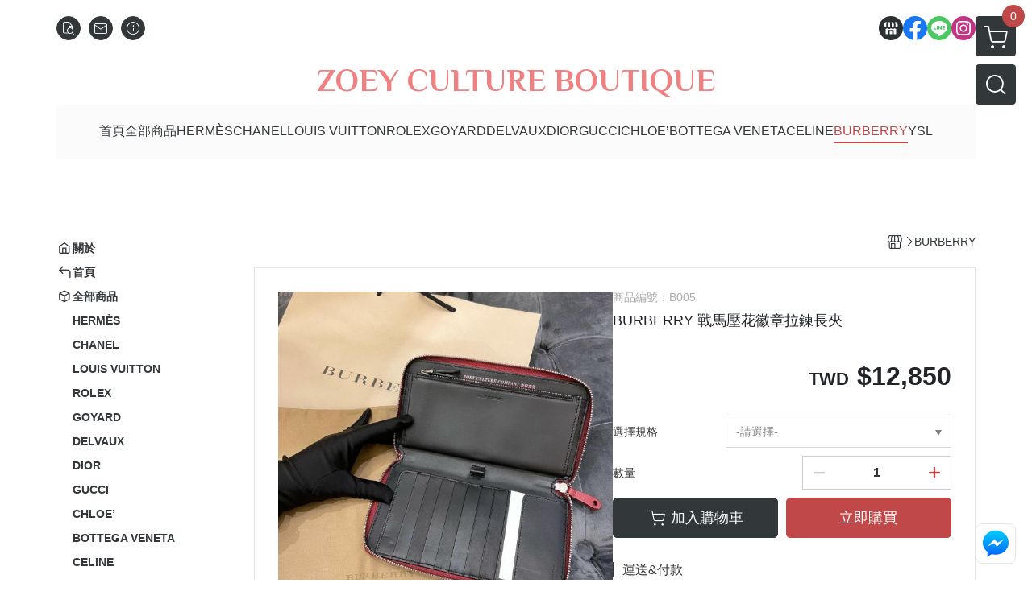

--- FILE ---
content_type: text/html; charset=utf-8
request_url: https://www.zoeyboutique.com.tw/product/detail/1449195
body_size: 25521
content:
<!DOCTYPE html>
<html prefix="og: http://ogp.me/ns#"  lang="zh-TW">
    <head>
        <title>BURBERRY 戰馬壓花徽章拉鍊長夾 - 走你文化國際精品</title>
        <meta charset="utf-8">
        <meta name="viewport" content="width=device-width, initial-scale=1.0">
        
        <meta name="apple-mobile-web-app-capable" content="yes">
        <meta name="apple-touch-fullscreen" content="yes">
        <meta name="description" content="BURBERRY 戰馬壓花徽章拉鍊長夾 此款是專櫃戰馬壓花大徽章系列長夾 採用小牛皮材質加上內裡撞色皮革拼接 更顯低調奢華 * 拉鍊開口/信用卡夾x16/小L型名片夾層/風琴式內層/貼袋/拉鍊袋/L型夾層BURBERRY 戰馬壓花徽章拉鍊長夾此款是專櫃戰馬壓花大徽章系列長夾採用小牛皮材質加上內裡撞色...">
        <meta name="keywords" content="BURBERRY 戰馬壓花徽章拉鍊長夾,走你文化國際精品">
        <meta http-equiv="content-language" content="zh-TW">
                                    <link rel="alternate" href="https://www.zoeyboutique.com.tw/product/detail/1449195" hreflang="zh-Hant" />
                                    <meta property="og:title" content="BURBERRY 戰馬壓花徽章拉鍊長夾 - 走你文化國際精品" />
        <meta property="og:description" content="BURBERRY 戰馬壓花徽章拉鍊長夾 此款是專櫃戰馬壓花大徽章系列長夾 採用小牛皮材質加上內裡撞色皮革拼接 更顯低調奢華 * 拉鍊開口/信用卡夾x16/小L型名片夾層/風琴式內層/貼袋/拉鍊袋/L型夾層BURBERRY 戰馬壓花徽章拉鍊長夾此款是專櫃戰馬壓花大徽章系列長夾採用小牛皮材質加上內裡撞色..."/>
                                    <meta property="og:image" content="https://img.cloudimg.in/uploads/shops/30262/products/68/689b01386be2ce001d07f241e48cbe44.jpg" />
                            <meta property="og:image" content="https://img.cloudimg.in/uploads/shops/30262/products/15/152ec8c3dcc14600f0539a4bdfbb8402.jpg" />
                    
                    <link rel="apple-touch-icon-precomposed" sizes="144x144" href="https://img.cloudimg.in/uploads/shops/30262/stores/c6/c66ffa6e8df06f01e934e8fc0a78663b.png">
            <link rel="apple-touch-icon-precomposed" sizes="114x114" href="https://img.cloudimg.in/uploads/shops/30262/stores/c6/114_c66ffa6e8df06f01e934e8fc0a78663b.png">
            <link rel="apple-touch-icon-precomposed" sizes="72x72" href="https://img.cloudimg.in/uploads/shops/30262/stores/c6/72_c66ffa6e8df06f01e934e8fc0a78663b.png">
            <link rel="apple-touch-icon-precomposed" href="https://img.cloudimg.in/uploads/shops/30262/stores/c6/57_c66ffa6e8df06f01e934e8fc0a78663b.png">
            <link rel="shortcut icon" href="https://img.cloudimg.in/uploads/shops/30262/stores/c6/32_c66ffa6e8df06f01e934e8fc0a78663b.png" />
            <link rel="shortcut icon" href="https://img.cloudimg.in/uploads/shops/30262/stores/c6/32_c66ffa6e8df06f01e934e8fc0a78663b.png" type="image/x-icon" />
        
        <meta property="og:url" content="https://www.zoeyboutique.com.tw/product/detail/1449195" />
        <meta property="og:site_name" content="走你文化國際精品" />
        <meta property="og:type" content="website" />

        <!-- Begin: Global plugin css -->
        <link rel="stylesheet" href="https://ecpjimg.cloudimg.in/commons/css/commons.css?v=202601160558">
        <link rel="stylesheet" href="https://ecpjimg.cloudimg.in/frontend/css/vendor.css?v=202601160558">
        <!-- End: Global plugin css-->

        <!-- Begin: Page plugin css -->
                <!-- End: Page plugin css -->

        <!-- Begin: Global css -->
        <link rel="stylesheet" href="https://ecpjimg.cloudimg.in/frontend/css/frontend-main.css?v=202601160558">
        <link rel="stylesheet" href="https://ecpjimg.cloudimg.in/frontend/css/style.css?v=202601160558">
        <link rel="stylesheet" href="https://ecpjimg.cloudimg.in/backend/css/theme/frontend.css?v=202601160558">
        <!-- End: Global css-->

        <!-- Begin: Page css -->
                <!-- End: Page css -->


        <!-- 要修改layout時，再打開此設定 -->
        <script src="https://ecpjimg.cloudimg.in/frontend/js/vendors.js?v=202601160558"></script>
        <script src="https://ecpjimg.cloudimg.in/frontend/js/plugins.js?v=202601160558"></script>
        <script src="https://ecpjimg.cloudimg.in/frontend/js/commons.js?v=202601160558"></script>
        <script type="text/javascript">
            window.addEventListener('error', function(e) {
                let cdnUrl = 'https://ecpjimg.cloudimg.in/';
                let type = e.type;
                let tagName = e.target.tagName;
                let scriptUrl = e.target.src;
                if (tagName === 'SCRIPT' && type === 'error' && cdnUrl != '' && scriptUrl.indexOf(cdnUrl) >= 0) {
                    alert('系統忙碌，頁面將重新載入。');
                    location.reload();
                }
            }, true);
        </script>

                        <link rel="canonical" href="https://www.zoeyboutique.com.tw/product/detail/1449195" />
    
        
        <script async src="https://www.googletagmanager.com/gtag/js?id=UA-65566883-1"></script>
<script async src="https://www.googletagmanager.com/gtag/js?id=G-JQJ5PJ11VF"></script>
<script>
    window.dataLayer = window.dataLayer || [];
    function gtag(){dataLayer.push(arguments)};
    gtag('js', new Date());

            gtag('config', 'UA-65566883-1');
            gtag('config', 'G-JQJ5PJ11VF');
    </script>
<script src="https://ecpjimg.cloudimg.in/frontend/js/tracking/utm.js?v=202601160558"></script>
<script>
    window.wGoogleTrace = function () {
        
                        gtag('event', 'view_item', {
                            'send_to': ['G-JQJ5PJ11VF'],
                            'currency': 'TWD',
                            'items': [{'item_id': 'B005','item_name': 'BURBERRY 戰馬壓花徽章拉鍊長夾','price': '12850','item_list_id': '131557','item_list_name': 'BURBERRY','item_category': 'BURBERRY'}]
                        });
                        gtag('event', 'view_item', {
                            'send_to': ['UA-65566883-1'],
                            'items': [
                                {
                                    'id': 'B005',
                                    'name': 'BURBERRY 戰馬壓花徽章拉鍊長夾',
                                    'price': '12850'
                                }
                            ]
                        });
    }();

    </script>































        

                    </head>
                    <body class="product_area detail tw  browser">
        <main class="sidebar main_area position-relative">
            <div class="main_background" style="background: url(https://ecpjimg.cloudimg.in/commons/images/theme/pattern/c_6.jpg?v=202601160558) top left  repeat  #ffffff ;position:absolute;"></div>
            
                            <div>
                                                                <h2 class="category_title" content="BURBERRY 戰馬壓花徽章拉鍊長夾,走你文化國際精品">BURBERRY 戰馬壓花徽章拉鍊長夾,走你文化國際精品</h2>
                                    </div>
                        <div class="js_function_block function_block">
        <header class="function_area">
            <div class="cont">
                <div class="d-flex justify-content-between">
                    <ul class="function_list d-flex list-unstyled mb-0 flex_1">
                                                                        <li>
                            <div class="el_hotkey_area">
                                                                    <span class="position-relative">
                                        <button class="btn el_btn el_btn_hotkey el_rounded_circle d-flex align-items-center justify-content-center js_hover_effect"
                                                type="button"
                                                style="background-color: #32373A;border-color:#32373A;color: #ffffff;"
                                                data-style="background-color: #32373A;border-color:#32373A;color: #ffffff;"
                                                data-hover-style="background-color: #2B3033;border-color:#2B3033;color: #ffffff;"
                                                onclick="location.href='https://www.zoeyboutique.com.tw/order/query'">
                                            <i class="icon-new_ordersearch md-16"></i>
                                        </button>
                                        <div class="el_btn_tips position-absolute mb-0">
                                            <span class="el_top_triangle d-block mx-auto" style="border-bottom-color:rgba(50, 55, 58, 0.85);color: #ffffff;"></span>
                                            <h6 class="d-flex mb-0" style="background-color: rgba(50, 55, 58, 0.85);color: #ffffff;">訂單查詢</h6>
                                        </div>
                                    </span>
                                                                                                    <span class="position-relative">
                                        <button class="btn el_btn el_btn_hotkey el_rounded_circle d-flex align-items-center justify-content-center js_hover_effect"
                                                type="button"
                                                style="background-color: #32373A;border-color:#32373A;color: #ffffff;"
                                                data-style="background-color: #32373A;border-color:#32373A;color: #ffffff;"
                                                data-hover-style="background-color: #2B3033;border-color:#2B3033;color: #ffffff;"
                                                onclick="location.href='https://www.zoeyboutique.com.tw/contact'">
                                            <i class="icon-new_mail md-16"></i>
                                        </button>
                                        <div class="el_btn_tips position-absolute mb-0">
                                            <span class="el_top_triangle d-block mx-auto" style="border-bottom-color:rgba(50, 55, 58, 0.85);color: #ffffff;"></span>
                                            <h6 class="d-flex mb-0" style="background-color: rgba(50, 55, 58, 0.85);color: #ffffff;">聯絡我們</h6>
                                        </div>
                                    </span>
                                                                <span class="position-relative">
                                    <button class="btn el_btn el_btn_hotkey el_rounded_circle d-flex align-items-center justify-content-center js_hover_effect"
                                            type="button"
                                            style="background-color: #32373A;border-color:#32373A;color: #ffffff;"
                                            data-style="background-color: #32373A;border-color:#32373A;color: #ffffff;"
                                            data-hover-style="background-color: #2B3033;border-color:#2B3033;color: #ffffff;"
                                            onclick="location.href='https://www.zoeyboutique.com.tw/faq'">
                                        <i class="icon-new_info md-16"></i>
                                    </button>
                                    <div class="el_btn_tips position-absolute mb-0">
                                        <span class="el_top_triangle d-block mx-auto" style="border-bottom-color:rgba(50, 55, 58, 0.85);color: #ffffff;"></span>
                                        <h6 class="d-flex mb-0" style="background-color: rgba(50, 55, 58, 0.85);color: #ffffff;">購物說明</h6>
                                    </div>
                                </span>
                                                            </div>
                        </li>
                                                                                <li>
                                <div class="el_login_area js_login" style="display:none">
                                                                    </div>
                                <div class="el_login_area js_logined" style="display:none">
                                    <span class="is_login position-relative">
                                        <button class="btn el_btn el_btn_login el_rounded_pill d-flex align-items-center justify-content-center js_member_hover_effect"
                                                type="button"
                                                style="background-color: #32373A;border-color:#32373A;"
                                                data-style="background-color: #32373A;border-color:#32373A;"
                                                data-hover-style="background-color: #FF9800;border-color:#FF9800;"
                                                onclick="location.href='https://www.zoeyboutique.com.tw/member/index'">
                                            <i class="icon-crown md-16"></i>
                                            <span style="background-color: rgba(255, 255, 255, 1)" data-style="background-color: rgba(255, 255, 255, 1)" data-hover-style="background-color: rgba(255, 255, 255, .1)">
                                                <b class="js_member_name"
                                                   style="color: #32373A;"
                                                   data-style="color: #32373A;"
                                                   data-hover-style="color: #ffffff;">
                                                    會員專區
                                                </b>
                                            </span>
                                        </button>
                                        <div class="el_btn_tips position-absolute mb-0">
                                            <span class="el_top_triangle d-block mx-auto" style="border-bottom-color:rgba(50, 55, 58, 0.85);color: #ffffff;"></span>
                                            <h6 class="d-flex mb-0" style="background-color: rgba(50, 55, 58, 0.85);color: #ffffff;">會員專區</h6>
                                        </div>
                                    </span>
                                    <span class="position-relative">
                                        <button class="btn el_btn el_btn_hotkey el_rounded_circle d-flex align-items-center justify-content-center js_hover_effect js_member_logout"
                                                type="button"
                                                style="background-color: #32373A;border-color:#32373A;color: #ffffff;"
                                                data-style="background-color: #32373A;border-color:#32373A;color: #ffffff;"
                                                data-hover-style="background-color: #2B3033;border-color:#2B3033;color: #ffffff;">
                                            <i class="icon-new_logout md-14"></i>
                                        </button>
                                        <div class="el_btn_tips position-absolute mb-0">
                                            <span class="el_top_triangle d-block mx-auto" style="border-bottom-color:rgba(50, 55, 58, 0.85);color: #ffffff;"></span>
                                            <h6 class="d-flex mb-0" style="background-color: rgba(50, 55, 58, 0.85);color: #ffffff;">登出</h6>
                                        </div>
                                    </span>
                                </div>
                            </li>

                                            </ul>
                    <div class="el_social_area">
                        <ul class="social_list d-flex list-unstyled mb-0">
                            <li>
            <a class="d-block" href="https://aboutme.style/ZoeyCultureCompany">
                <svg data-name=" 1" xmlns="http://www.w3.org/2000/svg" viewBox="0 0 72 72" style="width: 30px;">
                    <defs>
                        <style>.cls-1{fill: #2B3033;}.cls-2{fill:#fff;}</style>
                    </defs>
                        <circle class="cls-1" cx="36" cy="36" r="36"/>
                        <path class="cls-2" d="M41.62,33.6a3.3,3.3,0,0,1-3.25-2.36V18h4.45l2.06,6.44v5.9a3.27,3.27,0,0,1-3.26,3.26Z"/>
                        <path class="cls-2" d="M30.38,33.6a3.27,3.27,0,0,1-3.26-3.26v-5.9L29.18,18h4.45V30.34a3.26,3.26,0,0,1-3.25,3.26Z"/>
                        <path class="cls-2" d="M19.14,33.6a3.27,3.27,0,0,1-3.26-3.26V24.66L19.43,18h4.78l-1.82,5.7v6.64a3.26,3.26,0,0,1-3.25,3.26Z"/>
                        <path class="cls-2" d="M32.41,45.91h7.31V54H32.41Z"/>
                        <path class="cls-2" d="M44.45,54V43.54a2.37,2.37,0,0,0-2.36-2.37H30a2.37,2.37,0,0,0-2.37,2.37V54H21.94a1.64,1.64,0,0,1-1.64-1.65V38.24A8,8,0,0,0,24.76,36h0a8,8,0,0,0,11.18.06h0s.09.08.13.13a8.27,8.27,0,0,0,5.55,2.13h0A7.86,7.86,0,0,0,47.24,36h0a8,8,0,0,0,4.42,2.23h0v14.1A1.65,1.65,0,0,1,50.06,54H44.45Z"/>
                        <path class="cls-2" d="M52.86,33.6a3.26,3.26,0,0,1-3.25-3.26V23.7L47.79,18H52.6c1.68,3,3.07,5.61,3.52,6.53v5.81a3.27,3.27,0,0,1-3.26,3.26Z"/>
                </svg>
            </a>
        </li>
    
            <li><a class="d-block" href="https://www.facebook.com/ZOEY.CULTURE.COMPANY" target="_blank"><img class="mw-100" src="https://ecpjimg.cloudimg.in/commons/images/theme/social/img_facebook.svg?v=202601160558" width="30" height="30" alt=""></a></li>
    
            <li><a class="d-block" href="https://page.line.me/437hbnzm?openQrModal=true" target="_blank"><img class="mw-100" src="https://ecpjimg.cloudimg.in/commons/images/theme/social/img_line.svg?v=202601160558" width="30" height="30" alt=""></a></li>
    
            <li><a class="d-block" href="https://www.instagram.com/zoey_culture_boutique/?fbclid=IwAR0T3pz6EXZetn21887o27gc6hugjWsabiDXLChABFEhZWlpbQmIdZbDhRM" target="_blank"><img class="mw-100" src="https://ecpjimg.cloudimg.in/commons/images/theme/social/img_instagram.svg?v=202601160558" width="30" height="30" alt=""></a></li>
    
    
    
    
    
    
                        </ul>
                    </div>
                </div>
            </div>
        </header>
    </div>
            <nav class="js_mobile_first_menu el_nav_bar first position-fixed active">
        <ul class="el_nav_items d-flex list-unstyled mb-0"
            style="background-color: rgba(50, 55, 58, 0.85);">
            <!-- 漢堡堡 -->
            <li>
                <div class="js_footer_btn js_mobile_footer_btn js_mobile_menu d-flex align-items-center justify-content-center" data-type="menu">
                    <a class="mobile_footer_item btn el_btn el_nav_btn el_btn_hamburger d-flex flex-column align-items-center el_rounded_0 border-0" href="javascript:void(0)" style="color: #fff;">
                        <i class="icon-new_menu md-20"></i>
                        <h6 class="mb-0">選單</h6>
                    </a>
                </div>
            </li>

            
            <li class="js_login" style="display: none!important;">
                                                            <div class=" js_mobile_footer_btn d-flex align-items-center justify-content-center" data-type="order">
                        <a class="mobile_footer_item btn el_btn el_nav_btn d-flex flex-column align-items-center el_rounded_0 border-0" href="https://www.zoeyboutique.com.tw/order/query" style="color: #fff;">
                        <i class="icon-new_ordersearch md-20"></i>
                        <h6 class="mb-0">查訂單</h6>
                    </a>
                    </div>
                            </li>
            <li class="js_logined" style="display: none!important;">
                <!-- 登出 -->
                <div class="js_mobile_footer_btn d-flex align-items-center justify-content-center js_member_logout">
                    <a class="mobile_footer_item btn el_btn el_nav_btn d-flex flex-column align-items-center el_rounded_0 border-0" href="javascript:void(0)" style="color: #fff;">
                        <i class="icon-new_logout md-20"></i>
                        <h6 class="mb-0">登出</h6>
                    </a>
                </div>
            </li>
            
            <li class="js_logined" style="display: none!important;">
                                    <div class=" d-flex js_mobile_footer_btn align-items-center justify-content-center" data-type="member">
                    <a class="mobile_footer_item btn el_btn el_nav_btn d-flex flex-column align-items-center el_rounded_0 border-0"
                                href="https://www.zoeyboutique.com.tw/faq" style="color: #fff;">
                                <i class="icon-new_info md-20"></i>
                                <h6 class="mb-0">說明</h6>
                         </a>
                </div>
            </li>
            <li class="js_login" style="display: none!important;">
                                    <div class="js_m_member d-flex js_mobile_footer_btn align-items-center justify-content-center" data-type="member">
                    <a class="mobile_footer_item btn el_btn el_nav_btn d-flex flex-column align-items-center el_rounded_0 border-0"
                                href="https://www.zoeyboutique.com.tw/faq" style="color: #fff;">
                                <i class="icon-new_info md-20"></i>
                                <h6 class="mb-0">說明</h6>
                         </a>
                </div>
            </li>

            
            <li>
                <div class="js_mobile_footer_btn js_footer_btn d-flex align-items-center justify-content-center" data-type="search">
                    <!-- 點擊按鈕後，.el_nav_search 加 .active -->
                    <a class="mobile_footer_item btn el_btn el_nav_btn el_nav_search d-flex flex-column align-items-center el_rounded_0 border-0"
                       href="javascript:void(0)" style="color: #fff;">
                        <i class="icon-new_search md-20"></i>
                        <h6 class="mb-0">搜尋</h6>
                    </a>
                    <div class="js_m_footer_area el_nav_info position-absolute p-10">
                        <div class="form_group mb-0">
                            <form class="form_data" action="">
                                <input id="form_search_mobile" name="keyword" class="form_input form_control" placeholder="商品搜尋" name="" type="text">
                                <span class="msg_error"><i class="icon-new_exclamation"></i></span>
                            </form>
                            <div class="help_block d-none"><i class="icon-new_exclaim_circle"></i><span>必填欄位，不得為空白。</span></div>
                        </div>
                                            </div>
                    <div class="el_nav_overlay js_mask_cover_for_nav"></div>
                </div>
            </li>
                        
                        <li class="el_nav_fn">
                <div class="js_footer_btn js_mobile_footer_btn js_mobile_cart d-flex align-items-center justify-content-center" data-type="cart">
                    <a class="js_cart_toggle mobile_footer_item btn el_btn el_nav_btn el_btn_cart d-flex flex-column align-items-center el_rounded_0 border-0" href="javascript:void(0)" style="color: #fff;">
                        <span class="d-flex justify-content-center">
                            <i class="icon-new_cart md-24"></i>
                            <small class="el_cart_num el_rounded_pill d-block" style="background-color: #C14848;"><span class="position-relative js_cart_number">0</span></small>
                        </span>
                        <h6 class="mb-0">購物車</h6>
                    </a>
                </div>
            </li>
                    </ul>
    </nav>
    <nav class="js_mobile_second_menu el_nav_bar second">
        <ul class="el_nav_items d-flex list-unstyled mb-0">
            <!-- 漢堡堡 -->
            <li>
                <div class="d-flex align-items-center justify-content-center">
                    <button id='js_nav_toggle' class="js_mobile_menu btn el_btn el_nav_btn el_btn_hamburger d-flex flex-column align-items-center el_rounded_0 border-0" type="button" style="color: #808080;">
                        <i class="icon-new_menu md-20"></i>
                    </button>
                </div>
            </li>
            <li class="el_nav_fn d-grid">
                            <!-- 購物車按鈕 -->
                <button class="js_cart_toggle js_hover_effect btn el_btn el_nav_btn el_btn_cart position-relative mr-0  "
                        type="button"
                        style="background-color: #32373A;border-color:#32373A;color: #ffffff;"
                        data-style="background-color: #32373A;border-color:#32373A;color: #ffffff;"
                        data-hover-style="background-color: #2B3033;border-color:#2B3033;color: #ffffff;"
                        target-action="right-float-menu-button">
                <span class="d-flex justify-content-center">
                    <i class="icon-new_cart"
                       style="color: #ffffff;"></i>
                    <small class="el_cart_num el_rounded_pill position-absolute d-block"
                           style="background-color: #C14848;">
                        <span class="position-relative js_cart_number">0</span>
                    </small>
                </span>
                </button>
                            <!-- 桌機版_搜尋bar -->
                <div class="el_nav_search js_nav_search position-relative">
                    <input class="btn el_btn el_nav_btn el_btn_search text-left js_hover_effect" id="form_search" type="text"
                           placeholder="商品搜尋"
                           style="background-color: #32373A;border-color:#32373A;color: #ffffff;"
                           data-style="background-color: #32373A;border-color:#32373A;color: #ffffff;"
                           data-hover-style="background-color: #2B3033;border-color:#2B3033;color: #ffffff;">
                    <label class="el_search_icon d-flex position-absolute mb-0" for="form_search"
                           style="">
                        <i class="icon-new_search md-24"
                           style="color: #ffffff;"></i>
                    </label>
                    <!-- 有關鍵字顯示，則加入.active -->
                                    </div>
                            </li>
        </ul>
    </nav>
    <nav class="el_nav_list el_side_bar js_menu_list" style="background-color: rgba(50, 55, 58, 1);">
        <div class="el_nav_header d-grid">
            <div class="el_company_info d-grid align-items-center">
                <img class="el_rounded_circle mw-100" src="https://img.cloudimg.in/uploads/shops/30262/stores/3a/3accaf8fb4ff3ebd82428d77a741ec0f.png" width="60" height="60" alt="">
                <h3 class="el_company_name mb-0">走你文化國際精品</h3>
            </div>
            <div class="el_social_area">
                <ul class="social_list d-flex list-unstyled mb-0">
                    <li>
            <a class="d-block" href="https://aboutme.style/ZoeyCultureCompany">
                <svg data-name=" 1" xmlns="http://www.w3.org/2000/svg" viewBox="0 0 72 72" style="width: 30px;">
                    <defs>
                        <style>.cls-1{fill: #2B3033;}.cls-2{fill:#fff;}</style>
                    </defs>
                        <circle class="cls-1" cx="36" cy="36" r="36"/>
                        <path class="cls-2" d="M41.62,33.6a3.3,3.3,0,0,1-3.25-2.36V18h4.45l2.06,6.44v5.9a3.27,3.27,0,0,1-3.26,3.26Z"/>
                        <path class="cls-2" d="M30.38,33.6a3.27,3.27,0,0,1-3.26-3.26v-5.9L29.18,18h4.45V30.34a3.26,3.26,0,0,1-3.25,3.26Z"/>
                        <path class="cls-2" d="M19.14,33.6a3.27,3.27,0,0,1-3.26-3.26V24.66L19.43,18h4.78l-1.82,5.7v6.64a3.26,3.26,0,0,1-3.25,3.26Z"/>
                        <path class="cls-2" d="M32.41,45.91h7.31V54H32.41Z"/>
                        <path class="cls-2" d="M44.45,54V43.54a2.37,2.37,0,0,0-2.36-2.37H30a2.37,2.37,0,0,0-2.37,2.37V54H21.94a1.64,1.64,0,0,1-1.64-1.65V38.24A8,8,0,0,0,24.76,36h0a8,8,0,0,0,11.18.06h0s.09.08.13.13a8.27,8.27,0,0,0,5.55,2.13h0A7.86,7.86,0,0,0,47.24,36h0a8,8,0,0,0,4.42,2.23h0v14.1A1.65,1.65,0,0,1,50.06,54H44.45Z"/>
                        <path class="cls-2" d="M52.86,33.6a3.26,3.26,0,0,1-3.25-3.26V23.7L47.79,18H52.6c1.68,3,3.07,5.61,3.52,6.53v5.81a3.27,3.27,0,0,1-3.26,3.26Z"/>
                </svg>
            </a>
        </li>
    
            <li><a class="d-block" href="https://www.facebook.com/ZOEY.CULTURE.COMPANY" target="_blank"><img class="mw-100" src="https://ecpjimg.cloudimg.in/commons/images/theme/social/img_facebook.svg?v=202601160558" width="30" height="30" alt=""></a></li>
    
            <li><a class="d-block" href="https://page.line.me/437hbnzm?openQrModal=true" target="_blank"><img class="mw-100" src="https://ecpjimg.cloudimg.in/commons/images/theme/social/img_line.svg?v=202601160558" width="30" height="30" alt=""></a></li>
    
            <li><a class="d-block" href="https://www.instagram.com/zoey_culture_boutique/?fbclid=IwAR0T3pz6EXZetn21887o27gc6hugjWsabiDXLChABFEhZWlpbQmIdZbDhRM" target="_blank"><img class="mw-100" src="https://ecpjimg.cloudimg.in/commons/images/theme/social/img_instagram.svg?v=202601160558" width="30" height="30" alt=""></a></li>
    
    
    
    
    
    
                </ul>
            </div>
        </div>
        <aside class="el_nav_aside" data-nav>
        <div class="el_nav_aside_inner js_left_hover" data-hover-style="color: #c14848;" data-style="color: #32373a;">
                            <div class="el_nav_details el_member_list ui-hidden ui-flex@pd justify-content-between position-relative position-relative js_logined" style="display: none!important;">
                    <div class="d-flex align-items-center flex_1">
                        <i class="icon-crown mr-5 md-22"></i>
                        <b class="text-break js_member_name">會員專區</b>
                    </div>
                    <a href="https://www.zoeyboutique.com.tw/member/logout" class="btn el_btn d-flex align-items-center justify-content-start border-0 el_rounded_pill mr-0 pl-20" type="button" style="background-color: #C14848;border-color:#C14848;color: #ffffff;">
                        <b>登出</b>
                        <i class="icon-new_logout md-14"></i>
                    </a>
                </div>
                                    
                                    
                                
                                                        <div class="el_nav_details el_about_list position-relative ml-0">
                        <div class="el_nav_summary d-flex align-items-center justify-content-between js_left_menu_color "
                             style="color: #32373a;">
                            <a class="el_nav_name d-flex align-items-center"
                               href="https://www.zoeyboutique.com.tw/about">
                                <i class="icon-new_about md-16"></i>
                                <b>關於</b>
                            </a>
                        </div>
                    </div>
                            
                                
                                                        <div class="el_nav_details el_home_list position-relative ml-0 "
                         >
                        <div class="el_nav_summary d-flex align-items-center justify-content-between js_left_menu_color "
                             style="color: #32373a;">
                            <a class="el_nav_name d-flex align-items-center"
                               href="//www.zoeyboutique.com.tw">
                                <i class="icon-new_back md-16"></i>
                                <b>首頁</b>
                            </a>
                        </div>
                    </div>
                            
                                
                                                        <div class="el_nav_details el_all_list position-relative ml-0">
                        <div class="el_nav_summary d-flex align-items-center justify-content-between js_left_menu_color "
                             style="color: #32373a;">
                            <a class="el_nav_name d-flex align-items-center"
                               href="https://www.zoeyboutique.com.tw/product/all">
                                <i class="icon-new_product md-16"></i>
                                <b>全部商品</b>
                            </a>
                        </div>
                    </div>
                            
                                
                                                                                                                    <div class="el_nav_details position-relative ml-0 ">
                        <div class="el_nav_summary d-flex align-items-center justify-content-between js_left_menu_color "
                             style="color: #32373a;"
                            >
                            <a class="el_nav_name d-flex align-items-center"
                               href="https://www.zoeyboutique.com.tw/category/127073">
                                <b>HERMÈS</b>
                            </a>
                                                    </div>
                                            </div>
                            
                                
                                                                                                                    <div class="el_nav_details position-relative ml-0 ">
                        <div class="el_nav_summary d-flex align-items-center justify-content-between js_left_menu_color "
                             style="color: #32373a;"
                            >
                            <a class="el_nav_name d-flex align-items-center"
                               href="https://www.zoeyboutique.com.tw/category/127062">
                                <b>CHANEL</b>
                            </a>
                                                    </div>
                                            </div>
                            
                                
                                                                                                                    <div class="el_nav_details position-relative ml-0 ">
                        <div class="el_nav_summary d-flex align-items-center justify-content-between js_left_menu_color "
                             style="color: #32373a;"
                            >
                            <a class="el_nav_name d-flex align-items-center"
                               href="https://www.zoeyboutique.com.tw/category/127063">
                                <b>LOUIS VUITTON</b>
                            </a>
                                                    </div>
                                            </div>
                            
                                
                                                                                                                    <div class="el_nav_details position-relative ml-0 ">
                        <div class="el_nav_summary d-flex align-items-center justify-content-between js_left_menu_color "
                             style="color: #32373a;"
                            >
                            <a class="el_nav_name d-flex align-items-center"
                               href="https://www.zoeyboutique.com.tw/category/170980">
                                <b>ROLEX</b>
                            </a>
                                                    </div>
                                            </div>
                            
                                
                                                                                                                    <div class="el_nav_details position-relative ml-0 ">
                        <div class="el_nav_summary d-flex align-items-center justify-content-between js_left_menu_color "
                             style="color: #32373a;"
                            >
                            <a class="el_nav_name d-flex align-items-center"
                               href="https://www.zoeyboutique.com.tw/category/177305">
                                <b>GOYARD</b>
                            </a>
                                                    </div>
                                            </div>
                            
                                
                                                                                                                    <div class="el_nav_details position-relative ml-0 ">
                        <div class="el_nav_summary d-flex align-items-center justify-content-between js_left_menu_color "
                             style="color: #32373a;"
                            >
                            <a class="el_nav_name d-flex align-items-center"
                               href="https://www.zoeyboutique.com.tw/category/177306">
                                <b>DELVAUX</b>
                            </a>
                                                    </div>
                                            </div>
                            
                                
                                                                                                                    <div class="el_nav_details position-relative ml-0 ">
                        <div class="el_nav_summary d-flex align-items-center justify-content-between js_left_menu_color "
                             style="color: #32373a;"
                            >
                            <a class="el_nav_name d-flex align-items-center"
                               href="https://www.zoeyboutique.com.tw/category/127064">
                                <b>DIOR</b>
                            </a>
                                                    </div>
                                            </div>
                            
                                
                                                                                                                    <div class="el_nav_details position-relative ml-0 ">
                        <div class="el_nav_summary d-flex align-items-center justify-content-between js_left_menu_color "
                             style="color: #32373a;"
                            >
                            <a class="el_nav_name d-flex align-items-center"
                               href="https://www.zoeyboutique.com.tw/category/127066">
                                <b>GUCCI</b>
                            </a>
                                                    </div>
                                            </div>
                            
                                
                                                                                                                    <div class="el_nav_details position-relative ml-0 ">
                        <div class="el_nav_summary d-flex align-items-center justify-content-between js_left_menu_color "
                             style="color: #32373a;"
                            >
                            <a class="el_nav_name d-flex align-items-center"
                               href="https://www.zoeyboutique.com.tw/category/127065">
                                <b>CHLOE’</b>
                            </a>
                                                    </div>
                                            </div>
                            
                                
                                                                                                                    <div class="el_nav_details position-relative ml-0 ">
                        <div class="el_nav_summary d-flex align-items-center justify-content-between js_left_menu_color "
                             style="color: #32373a;"
                            >
                            <a class="el_nav_name d-flex align-items-center"
                               href="https://www.zoeyboutique.com.tw/category/131909">
                                <b>BOTTEGA VENETA</b>
                            </a>
                                                    </div>
                                            </div>
                            
                                
                                                                                                                    <div class="el_nav_details position-relative ml-0 ">
                        <div class="el_nav_summary d-flex align-items-center justify-content-between js_left_menu_color "
                             style="color: #32373a;"
                            >
                            <a class="el_nav_name d-flex align-items-center"
                               href="https://www.zoeyboutique.com.tw/category/131555">
                                <b>CELINE</b>
                            </a>
                                                    </div>
                                            </div>
                            
                                
                                                                                                                    <div class="el_nav_details position-relative ml-0 is-open">
                        <div class="el_nav_summary d-flex align-items-center justify-content-between js_left_menu_color is-active"
                             style="color: #c14848;"
                            >
                            <a class="el_nav_name d-flex align-items-center"
                               href="https://www.zoeyboutique.com.tw/category/131557">
                                <b>BURBERRY</b>
                            </a>
                                                    </div>
                                            </div>
                            
                                
                                                                                                                    <div class="el_nav_details position-relative ml-0 ">
                        <div class="el_nav_summary d-flex align-items-center justify-content-between js_left_menu_color "
                             style="color: #32373a;"
                            >
                            <a class="el_nav_name d-flex align-items-center"
                               href="https://www.zoeyboutique.com.tw/category/131636">
                                <b>YSL</b>
                            </a>
                                                    </div>
                                            </div>
                            
                                
                                                                                                                    <div class="el_nav_details position-relative ml-0 ">
                        <div class="el_nav_summary d-flex align-items-center justify-content-between js_left_menu_color "
                             style="color: #32373a;"
                            >
                            <a class="el_nav_name d-flex align-items-center"
                               href="https://www.zoeyboutique.com.tw/category/127067">
                                <b>PRADA</b>
                            </a>
                                                    </div>
                                            </div>
                            
                                
                                                                                                                    <div class="el_nav_details position-relative ml-0 ">
                        <div class="el_nav_summary d-flex align-items-center justify-content-between js_left_menu_color "
                             style="color: #32373a;"
                            >
                            <a class="el_nav_name d-flex align-items-center"
                               href="https://www.zoeyboutique.com.tw/category/131951">
                                <b>MONTBLANC</b>
                            </a>
                                                    </div>
                                            </div>
                            
                                
                                                                                                                    <div class="el_nav_details position-relative ml-0 ">
                        <div class="el_nav_summary d-flex align-items-center justify-content-between js_left_menu_color "
                             style="color: #32373a;"
                            >
                            <a class="el_nav_name d-flex align-items-center"
                               href="https://www.zoeyboutique.com.tw/category/131969">
                                <b>VERSACE</b>
                            </a>
                                                    </div>
                                            </div>
                            
                                
                                                                                                                    <div class="el_nav_details position-relative ml-0 ">
                        <div class="el_nav_summary d-flex align-items-center justify-content-between js_left_menu_color "
                             style="color: #32373a;"
                            >
                            <a class="el_nav_name d-flex align-items-center"
                               href="https://www.zoeyboutique.com.tw/category/127071">
                                <b>TORY BURCH</b>
                            </a>
                                                    </div>
                                            </div>
                            
                                
                                                                                                                    <div class="el_nav_details position-relative ml-0 ">
                        <div class="el_nav_summary d-flex align-items-center justify-content-between js_left_menu_color "
                             style="color: #32373a;"
                            >
                            <a class="el_nav_name d-flex align-items-center"
                               href="https://www.zoeyboutique.com.tw/category/127069">
                                <b>COACH</b>
                            </a>
                                                    </div>
                                            </div>
                            
                                
                                                                                                                    <div class="el_nav_details position-relative ml-0 ">
                        <div class="el_nav_summary d-flex align-items-center justify-content-between js_left_menu_color "
                             style="color: #32373a;"
                            >
                            <a class="el_nav_name d-flex align-items-center"
                               href="https://www.zoeyboutique.com.tw/category/127070">
                                <b>MICHAEL KORS</b>
                            </a>
                                                    </div>
                                            </div>
                            
                                
                                                                                                                    <div class="el_nav_details position-relative ml-0 ">
                        <div class="el_nav_summary d-flex align-items-center justify-content-between js_left_menu_color "
                             style="color: #32373a;"
                            >
                            <a class="el_nav_name d-flex align-items-center"
                               href="https://www.zoeyboutique.com.tw/category/131930">
                                <b>POLO RALPH LAUREN</b>
                            </a>
                                                    </div>
                                            </div>
                            
                                
                                                                                                                    <div class="el_nav_details position-relative ml-0 ">
                        <div class="el_nav_summary d-flex align-items-center justify-content-between js_left_menu_color "
                             style="color: #32373a;"
                            >
                            <a class="el_nav_name d-flex align-items-center"
                               href="https://www.zoeyboutique.com.tw/category/131970">
                                <b>LA MER</b>
                            </a>
                                                    </div>
                                            </div>
                            
                                
                                                                                                                    <div class="el_nav_details position-relative ml-0 ">
                        <div class="el_nav_summary d-flex align-items-center justify-content-between js_left_menu_color "
                             style="color: #32373a;"
                            >
                            <a class="el_nav_name d-flex align-items-center"
                               href="https://www.zoeyboutique.com.tw/category/131971">
                                <b>TOM FORD</b>
                            </a>
                                                    </div>
                                            </div>
                                        
                            
                                    <div class="el_nav_details el_ordersearch_list position-relative ml-0" style="color: #32373a;">
                        <div class="el_nav_summary d-flex align-items-center justify-content-between">
                            <a class="el_nav_name d-flex align-items-center" href="https://www.zoeyboutique.com.tw/order/query">
                                <i class="icon-new_ordersearch md-16"></i>
                                <b>訂單查詢</b>
                            </a>
                        </div>
                    </div>
                                                    <div class="el_nav_details el_mail_list position-relative ml-0" style="color: #32373a;">
                        <div class="el_nav_summary d-flex align-items-center justify-content-between">
                            <a class="el_nav_name d-flex align-items-center" href="https://www.zoeyboutique.com.tw/contact">
                                <i class="icon-new_mail md-16"></i>
                                <b>聯絡我們</b>
                            </a>
                        </div>
                    </div>
                                <div class="el_nav_details el_info_list position-relative ml-0" style="color: #32373a;">
                    <div class="el_nav_summary d-flex align-items-center justify-content-between">
                        <a class="el_nav_name d-flex align-items-center" href="https://www.zoeyboutique.com.tw/faq">
                            <i class="icon-new_info md-16"></i>
                            <b>購物說明</b>
                        </a>
                    </div>
                </div>
                
                                    </div>
    </aside>

            </nav>

    
            <!-- 點擊購物車， .el_cart_list 加入 .active -->
<div class="el_cart_list el_side_bar js_cart_list"
    style="background-color: #32373A;">

    <div id="cart_onload_img">
        <h5 class="el_sidebar_title position-sticky mb-0"
            style="background-color: #32373A;border-bottom: 1px solid #ffffff;">
            <div class="d-flex align-items-center justify-content-between">
                我的購物車
                            </div>
        </h5>

        <div class="h-100">
            <div class="process_area d-flex flex-column align-items-center justify-content-center text-center">
                <div class="ic-Spin-cycle--classic-salmon-yellow">
                    <svg xmlns="//www.w3.org/2000/svg" xmlns:xlink="//www.w3.org/1999/xlink" version="1.1" x="0" y="0" viewBox="156 -189 512 512" enable-background="new 156 -189 512 512" xml:space="preserve">
                    <path d="M636 99h-64c-17.7 0-32-14.3-32-32s14.3-32 32-32h64c17.7 0 32 14.3 32 32S653.7 99 636 99z"/>
                        <path d="M547.8-23.5C535.2-11 515-11 502.5-23.5s-12.5-32.8 0-45.2l45.2-45.2c12.5-12.5 32.8-12.5 45.2 0s12.5 32.8 0 45.2L547.8-23.5z"/>
                        <path d="M412-61c-17.7 0-32-14.3-32-32v-64c0-17.7 14.3-32 32-32s32 14.3 32 32v64C444-75.3 429.7-61 412-61z"/>
                        <path d="M276.2-23.5L231-68.8c-12.5-12.5-12.5-32.8 0-45.2s32.8-12.5 45.2 0l45.2 45.2c12.5 12.5 12.5 32.8 0 45.2S288.8-11 276.2-23.5z"/>
                        <path d="M284 67c0 17.7-14.3 32-32 32h-64c-17.7 0-32-14.3-32-32s14.3-32 32-32h64C269.7 35 284 49.3 284 67z"/>
                        <path d="M276.2 248c-12.5 12.5-32.8 12.5-45.2 0 -12.5-12.5-12.5-32.8 0-45.2l45.2-45.2c12.5-12.5 32.8-12.5 45.2 0s12.5 32.8 0 45.2L276.2 248z"/>
                        <path d="M412 323c-17.7 0-32-14.3-32-32v-64c0-17.7 14.3-32 32-32s32 14.3 32 32v64C444 308.7 429.7 323 412 323z"/>
                        <path d="M547.8 157.5l45.2 45.2c12.5 12.5 12.5 32.8 0 45.2 -12.5 12.5-32.8 12.5-45.2 0l-45.2-45.2c-12.5-12.5-12.5-32.8 0-45.2S535.2 145 547.8 157.5z"/>
                </svg>
                </div>
                <span class="process_txt mt-15 mb-0" data-nosnippet>讀取中...請稍候</span>
            </div>
        </div>
    </div>

    <div id="cart_content">
            </div>
</div>
        
                <aside id="id_contactus_list" class="chatus_area position-fixed" role="contactus">
        <ul id="js_contactus_inner" class="contactus_inner d-grid list-unstyled mb-0">
                                                                        <li class="el_line_block js_is_mobile" style="display: none!important;">
                        <a class="btn el_btn el_nav_btn el_btn_line d-flex align-items-center justify-content-center" href="https://page.line.me/437hbnzm?openQrModal=true">
                            <img src="https://ecpjimg.cloudimg.in/frontend/images/icon_line.svg?v=202601160558" alt="">
                        </a>
                    </li>
                                                        <li class="el_fb_block position-relative">
                    <a class="btn el_btn el_nav_btn el_btn_facebook d-flex align-items-center justify-content-center" href="https://m.me/402769987184366" target="_new">
                        <img src="https://ecpjimg.cloudimg.in/frontend/images/icon_fb_messenger.svg?v=202601160558" alt="" />
                    </a>
                </li>
                            <li class="el_gotop_block mt-0">
            <button id="js_gotop" class="btn el_btn el_nav_btn el_btn_gotop position-relative js_hover_effect"
                    type="button"
                    style="background-color: #32373A;border-color:#32373A;color: #ffffff;"
                    data-style="background-color: #32373A;border-color:#32373A;color: #ffffff;"
                    data-hover-style="background-color: #2B3033;border-color:#2B3033;color: #ffffff;">
                <span class="d-flex justify-content-center">
                    <i class="icon-new_gotop md-20"
                       style="color: #ffffff;"></i>
                </span>
            </button>
        </li>
    </ul>
    <!-- 點擊聯絡我們按鈕， .el_contact_box 加入 .active -->
        <form id="form_contact" class="el_contact_box position-fixed js_contactus_area" style="border-color: #333;">
                    <div class="js_msg_block" data-comment="contactmsg">
                <header class="el_contact_topbar d-flex justify-content-between p-15"
                        style="background-color: #32373A;">
                    <div class="d-flex align-items-center">
                                                    <i class="icon-new_msg mr-10"></i>
                            <span>我要詢問...</span>
                                            </div>
                    <button class="js_btn_contactus btn el_btn el_btn_close bg-transparent border-0 m-0 p-0" type="button" data-status="hide">
                        <i class="icon-new_cross md-14"></i>
                    </button>
                </header>
                <div class="el_contact_inner p-20" data-comment="contactmsg">
                                            <div class="form_group">
                            <div class="d-flex flex-column">
                                <span class="el_contact_title mb-10"><b>詢問此商品</b></span>
                                <div class="el_contact_items js_contact_product_info">
                                    <div class="form_data">
                                        <input type="hidden" name="product_id" class="form_input form_control js_contact_product_id" value="">
                                        <span class="text-justify mb-0 js_contact_product_name">商品名稱</span>
                                    </div>
                                </div>
                            </div>
                        </div>
                                        <div class="form_group">
                        <div class="d-flex align-items-center">
                            <span class="el_contact_title mb-0"><b>姓名</b></span>
                            <div class="el_contact_items flex-fill">
                                <div class="form_data">
                                    <input id="js_contact_name" name="name" class="form_input form_control" placeholder="請輸入姓名" type="text">
                                    <span class="msg_error"><i class="icon-new_exclamation"></i></span>
                                </div>
                                <div class="help_block"><i class="icon-new_exclaim_circle"></i><span>必填欄位，不得為空白。</span></div>
                            </div>
                        </div>
                    </div>
                    <div class="form_group">
                        <div class="d-flex align-items-center">
                            <span class="el_contact_title mb-0"><b>電子信箱</b></span>
                            <div class="el_contact_items flex-fill">
                                <div class="form_data">
                                    <input id="js_contact_email" name="email" class="form_input form_control" placeholder="請輸入電子信箱" type="text">
                                    <span class="msg_error"><i class="icon-new_exclamation"></i></span>
                                </div>
                                <div class="help_block"><i class="icon-new_exclaim_circle"></i><span>必填欄位，不得為空白。</span></div>
                            </div>
                        </div>
                    </div>
                    <div class="form_group">
                        <div class="d-flex align-items-center">
                            <span class="el_contact_title mb-0"><b>聯絡電話</b></span>
                            <div class="el_contact_items flex-fill">
                                <div class="form_data">
                                    <input id="js_contact_phone" name="phone" class="form_input form_control" placeholder="請輸入聯絡電話(選填)" type="text">
                                    <span class="msg_error"><i class="icon-new_exclamation"></i></span>
                                </div>
                                <div class="help_block"><i class="icon-new_exclaim_circle"></i><span>聯絡電話只能為數字。</span></div>
                            </div>
                        </div>
                    </div>
                                            <div class="form_group">
                            <div class="d-flex align-items-center">
                                <span class="el_contact_title mb-0"><b>訂單編號</b></span>
                                <div class="el_contact_items flex-fill">
                                    <div class="form_data">
                                        <input name="order_no" class="form_input form_control" placeholder="請輸入訂單編號(選填)" type="text">
                                        <span class="msg_error"><i class="icon-new_exclamation"></i></span>
                                    </div>
                                </div>
                            </div>
                        </div>
                                        <div class="form_group">
                        <div class="d-flex flex-column">
                            <span class="el_contact_title mb-10"><b>詢問內容</b></span>
                            <div class="el_contact_items flex-fill">
                                <div class="form_data">
                                <textarea id="js_contact_memo" name="memo" class="form_textarea form_control" placeholder="請輸入您想對店家說的話..." name="" id="" cols="30" rows="3" required=""></textarea>
                                </div>
                                <div class="help_block"><i class="icon-new_exclaim_circle"></i><span>必填欄位，不得為空白。</span></div>
                            </div>
                        </div>
                    </div>
                    <div class="form_group js_form_group">
                        <div class="d-flex flex-column">
                            <span class="el_contact_title mb-10"><b data-nosnippet>驗證碼</b></span>
                            <div class="el_contact_items flex-fill">
                                <div class="form_data">
                                    <div class="d-flex">
                                        <div class="position-relative">
                                            <input id="js_contact_captcha_input" type="text" name="captcha" placeholder="請輸入右側算式的答案" autocomplete="off" class="form_input form_control"/>
                                            <span class="msg_error"><i class="icon-new_exclamation"></i></span>
                                        </div>
                                        <img id="js_contact_captcha_img" data-src="https://www.zoeyboutique.com.tw/captcha/contact?SOiLLSf7" class="ml-10">
                                    </div>
                                    <div class="help_block js_contact_message"><i class="icon-new_exclaim_circle"></i><span></span></div>
                                </div>
                            </div>
                        </div>
                    </div>
                    <div class="form_group mb-0">
                        <div class="d-flex justify-content-end">
                            <button id="js_contact_submit" class="btn el_btn md solid el_rounded el_text m-0 js_hover_effect"
                                    type="button"
                                    style="background-color: #C14848;"
                                    data-style="background-color: #C14848;"
                                    data-hover-style="background-color: #BD4545;">
                                <i class="material-icons-outlined">check</i>
                                <span class="js_btn_text el_text_inner" contenteditable="false" style="">確定送出</span>
                            </button>
                        </div>
                    </div>
                </div>
            </div>
            </form>
    </aside>
            <div class="cont_block">
                <header class="el_hd01 el_same" role="header">
        <div class="block_area mb_cont" style="padding-top:0px;padding-bottom:60px;" >
            <span class="block_bg filter_0 position-absolute" style="background-color:rgba(255, 255, 255, 0);"></span>
            <div class="cont">
                <div class="layout_grid gutter_0 g1_01">
                    <div class="layout_row grid_1">
        <!-- g1_01 -->
        <div class="layout_cell flex_1 "
             grid_size="1">
            <div class="layout_inner">
                            
                            <div id="877909"
         class="element_inner js_component">
        <div class="el_inner">
        <div class="el_menu_block">
            <div class="el_logo_area d-flex align-items-center justify-content-center"
                 style="background-color: rgba(11, 6, 6, 0);">
                <a class="d-block" href="//www.zoeyboutique.com.tw">
                                            <div class="el_logo_text">
                                                            <h2 class="m-0 
                                        font_philosopher
                                        el_size_40"
                                    style="color: #ee8282;font-size: 40px;">
                                    ZOEY CULTURE BOUTIQUE
                                </h2>
                                                    </div>
                                    </a>
            </div>
            <div class="el_menu_area" style="background-color: rgba(246, 243, 243, 0.339);">
                <div class="el_menu_wrap">
                    <ul class="el_menu_list d-flex flex-wrap flex-fill list-unstyled mb-0 js_header_hover justify-content-center">
                
                        
                    
                        
                                            <li class="">
                    <a href="//www.zoeyboutique.com.tw"
                       class="d-flex sm ">
                        <span style="color: #32373A;">
                            首頁
                        </span>
                    </a>
                </li>
                    
                        
                                            <li class="">
                    <a href="https://www.zoeyboutique.com.tw/product/all"
                       class="d-flex sm ">
                        <span style="color: #32373A;">
                            全部商品
                        </span>
                    </a>
                </li>
                    
                        
                                            
                <li class="">
                    <a href="https://www.zoeyboutique.com.tw/category/127073"
                   class="d-flex sm ">
                        <span style="color: #32373A;">
                            HERMÈS
                        </span>
                    </a>
                </li>
                    
                        
                                            
                <li class="">
                    <a href="https://www.zoeyboutique.com.tw/category/127062"
                   class="d-flex sm ">
                        <span style="color: #32373A;">
                            CHANEL
                        </span>
                    </a>
                </li>
                    
                        
                                            
                <li class="">
                    <a href="https://www.zoeyboutique.com.tw/category/127063"
                   class="d-flex sm ">
                        <span style="color: #32373A;">
                            LOUIS VUITTON
                        </span>
                    </a>
                </li>
                    
                        
                                            
                <li class="">
                    <a href="https://www.zoeyboutique.com.tw/category/170980"
                   class="d-flex sm ">
                        <span style="color: #32373A;">
                            ROLEX
                        </span>
                    </a>
                </li>
                    
                        
                                            
                <li class="">
                    <a href="https://www.zoeyboutique.com.tw/category/177305"
                   class="d-flex sm ">
                        <span style="color: #32373A;">
                            GOYARD
                        </span>
                    </a>
                </li>
                    
                        
                                            
                <li class="">
                    <a href="https://www.zoeyboutique.com.tw/category/177306"
                   class="d-flex sm ">
                        <span style="color: #32373A;">
                            DELVAUX
                        </span>
                    </a>
                </li>
                    
                        
                                            
                <li class="">
                    <a href="https://www.zoeyboutique.com.tw/category/127064"
                   class="d-flex sm ">
                        <span style="color: #32373A;">
                            DIOR
                        </span>
                    </a>
                </li>
                    
                        
                                            
                <li class="">
                    <a href="https://www.zoeyboutique.com.tw/category/127066"
                   class="d-flex sm ">
                        <span style="color: #32373A;">
                            GUCCI
                        </span>
                    </a>
                </li>
                    
                        
                                            
                <li class="">
                    <a href="https://www.zoeyboutique.com.tw/category/127065"
                   class="d-flex sm ">
                        <span style="color: #32373A;">
                            CHLOE’
                        </span>
                    </a>
                </li>
                    
                        
                                            
                <li class="">
                    <a href="https://www.zoeyboutique.com.tw/category/131909"
                   class="d-flex sm ">
                        <span style="color: #32373A;">
                            BOTTEGA VENETA
                        </span>
                    </a>
                </li>
                    
                        
                                            
                <li class="">
                    <a href="https://www.zoeyboutique.com.tw/category/131555"
                   class="d-flex sm ">
                        <span style="color: #32373A;">
                            CELINE
                        </span>
                    </a>
                </li>
                    
                        
                                            
                <li class="is-active">
                    <a href="https://www.zoeyboutique.com.tw/category/131557"
                   class="d-flex sm ">
                        <span style="color: #c14848;border-bottom-color:#c14848;">
                            BURBERRY
                        </span>
                    </a>
                </li>
                    
                        
                                            
                <li class="">
                    <a href="https://www.zoeyboutique.com.tw/category/131636"
                   class="d-flex sm ">
                        <span style="color: #32373A;">
                            YSL
                        </span>
                    </a>
                </li>
                    
                        
                    
                        
                    
                        
                    
                        
                    
                        
                    
                        
                    
                        
                    
                        
                    
                        
                        </ul>
                </div>
            </div>
        </div>
    </div>
    <script>
        var headerComponentFontSelectedColor = '#c14848';
    var headerComponentFontColor = '#32373A';
    var headerComponentType = 'el_hd01';
    var headerComponentSubMenuFontSelectedColor = '';
    var headerComponentSubMenuFontColor = '';
</script>    </div>
                        </div>
        </div>
    </div>
                </div>
            </div>
        </div>
    </header>

                
                                <div class="inner_block">
                                            <aside class="el_nav_aside" data-nav>
        <div class="el_nav_aside_inner js_left_hover" data-hover-style="color: #c14848;" data-style="color: #32373a;">
                            <div class="el_nav_details el_member_list ui-hidden ui-flex@pd justify-content-between position-relative position-relative js_logined" style="display: none!important;">
                    <div class="d-flex align-items-center flex_1">
                        <i class="icon-crown mr-5 md-22"></i>
                        <b class="text-break js_member_name">會員專區</b>
                    </div>
                    <a href="https://www.zoeyboutique.com.tw/member/logout" class="btn el_btn d-flex align-items-center justify-content-start border-0 el_rounded_pill mr-0 pl-20" type="button" style="background-color: #C14848;border-color:#C14848;color: #ffffff;">
                        <b>登出</b>
                        <i class="icon-new_logout md-14"></i>
                    </a>
                </div>
                                    
                                    
                                
                                                        <div class="el_nav_details el_about_list position-relative ml-0">
                        <div class="el_nav_summary d-flex align-items-center justify-content-between js_left_menu_color "
                             style="color: #32373a;">
                            <a class="el_nav_name d-flex align-items-center"
                               href="https://www.zoeyboutique.com.tw/about">
                                <i class="icon-new_about md-16"></i>
                                <b>關於</b>
                            </a>
                        </div>
                    </div>
                            
                                
                                                        <div class="el_nav_details el_home_list position-relative ml-0 "
                         >
                        <div class="el_nav_summary d-flex align-items-center justify-content-between js_left_menu_color "
                             style="color: #32373a;">
                            <a class="el_nav_name d-flex align-items-center"
                               href="//www.zoeyboutique.com.tw">
                                <i class="icon-new_back md-16"></i>
                                <b>首頁</b>
                            </a>
                        </div>
                    </div>
                            
                                
                                                        <div class="el_nav_details el_all_list position-relative ml-0">
                        <div class="el_nav_summary d-flex align-items-center justify-content-between js_left_menu_color "
                             style="color: #32373a;">
                            <a class="el_nav_name d-flex align-items-center"
                               href="https://www.zoeyboutique.com.tw/product/all">
                                <i class="icon-new_product md-16"></i>
                                <b>全部商品</b>
                            </a>
                        </div>
                    </div>
                            
                                
                                                                                                                    <div class="el_nav_details position-relative ml-0 ">
                        <div class="el_nav_summary d-flex align-items-center justify-content-between js_left_menu_color "
                             style="color: #32373a;"
                            >
                            <a class="el_nav_name d-flex align-items-center"
                               href="https://www.zoeyboutique.com.tw/category/127073">
                                <b>HERMÈS</b>
                            </a>
                                                    </div>
                                            </div>
                            
                                
                                                                                                                    <div class="el_nav_details position-relative ml-0 ">
                        <div class="el_nav_summary d-flex align-items-center justify-content-between js_left_menu_color "
                             style="color: #32373a;"
                            >
                            <a class="el_nav_name d-flex align-items-center"
                               href="https://www.zoeyboutique.com.tw/category/127062">
                                <b>CHANEL</b>
                            </a>
                                                    </div>
                                            </div>
                            
                                
                                                                                                                    <div class="el_nav_details position-relative ml-0 ">
                        <div class="el_nav_summary d-flex align-items-center justify-content-between js_left_menu_color "
                             style="color: #32373a;"
                            >
                            <a class="el_nav_name d-flex align-items-center"
                               href="https://www.zoeyboutique.com.tw/category/127063">
                                <b>LOUIS VUITTON</b>
                            </a>
                                                    </div>
                                            </div>
                            
                                
                                                                                                                    <div class="el_nav_details position-relative ml-0 ">
                        <div class="el_nav_summary d-flex align-items-center justify-content-between js_left_menu_color "
                             style="color: #32373a;"
                            >
                            <a class="el_nav_name d-flex align-items-center"
                               href="https://www.zoeyboutique.com.tw/category/170980">
                                <b>ROLEX</b>
                            </a>
                                                    </div>
                                            </div>
                            
                                
                                                                                                                    <div class="el_nav_details position-relative ml-0 ">
                        <div class="el_nav_summary d-flex align-items-center justify-content-between js_left_menu_color "
                             style="color: #32373a;"
                            >
                            <a class="el_nav_name d-flex align-items-center"
                               href="https://www.zoeyboutique.com.tw/category/177305">
                                <b>GOYARD</b>
                            </a>
                                                    </div>
                                            </div>
                            
                                
                                                                                                                    <div class="el_nav_details position-relative ml-0 ">
                        <div class="el_nav_summary d-flex align-items-center justify-content-between js_left_menu_color "
                             style="color: #32373a;"
                            >
                            <a class="el_nav_name d-flex align-items-center"
                               href="https://www.zoeyboutique.com.tw/category/177306">
                                <b>DELVAUX</b>
                            </a>
                                                    </div>
                                            </div>
                            
                                
                                                                                                                    <div class="el_nav_details position-relative ml-0 ">
                        <div class="el_nav_summary d-flex align-items-center justify-content-between js_left_menu_color "
                             style="color: #32373a;"
                            >
                            <a class="el_nav_name d-flex align-items-center"
                               href="https://www.zoeyboutique.com.tw/category/127064">
                                <b>DIOR</b>
                            </a>
                                                    </div>
                                            </div>
                            
                                
                                                                                                                    <div class="el_nav_details position-relative ml-0 ">
                        <div class="el_nav_summary d-flex align-items-center justify-content-between js_left_menu_color "
                             style="color: #32373a;"
                            >
                            <a class="el_nav_name d-flex align-items-center"
                               href="https://www.zoeyboutique.com.tw/category/127066">
                                <b>GUCCI</b>
                            </a>
                                                    </div>
                                            </div>
                            
                                
                                                                                                                    <div class="el_nav_details position-relative ml-0 ">
                        <div class="el_nav_summary d-flex align-items-center justify-content-between js_left_menu_color "
                             style="color: #32373a;"
                            >
                            <a class="el_nav_name d-flex align-items-center"
                               href="https://www.zoeyboutique.com.tw/category/127065">
                                <b>CHLOE’</b>
                            </a>
                                                    </div>
                                            </div>
                            
                                
                                                                                                                    <div class="el_nav_details position-relative ml-0 ">
                        <div class="el_nav_summary d-flex align-items-center justify-content-between js_left_menu_color "
                             style="color: #32373a;"
                            >
                            <a class="el_nav_name d-flex align-items-center"
                               href="https://www.zoeyboutique.com.tw/category/131909">
                                <b>BOTTEGA VENETA</b>
                            </a>
                                                    </div>
                                            </div>
                            
                                
                                                                                                                    <div class="el_nav_details position-relative ml-0 ">
                        <div class="el_nav_summary d-flex align-items-center justify-content-between js_left_menu_color "
                             style="color: #32373a;"
                            >
                            <a class="el_nav_name d-flex align-items-center"
                               href="https://www.zoeyboutique.com.tw/category/131555">
                                <b>CELINE</b>
                            </a>
                                                    </div>
                                            </div>
                            
                                
                                                                                                                    <div class="el_nav_details position-relative ml-0 is-open">
                        <div class="el_nav_summary d-flex align-items-center justify-content-between js_left_menu_color is-active"
                             style="color: #c14848;"
                            >
                            <a class="el_nav_name d-flex align-items-center"
                               href="https://www.zoeyboutique.com.tw/category/131557">
                                <b>BURBERRY</b>
                            </a>
                                                    </div>
                                            </div>
                            
                                
                                                                                                                    <div class="el_nav_details position-relative ml-0 ">
                        <div class="el_nav_summary d-flex align-items-center justify-content-between js_left_menu_color "
                             style="color: #32373a;"
                            >
                            <a class="el_nav_name d-flex align-items-center"
                               href="https://www.zoeyboutique.com.tw/category/131636">
                                <b>YSL</b>
                            </a>
                                                    </div>
                                            </div>
                            
                                
                                                                                                                    <div class="el_nav_details position-relative ml-0 ">
                        <div class="el_nav_summary d-flex align-items-center justify-content-between js_left_menu_color "
                             style="color: #32373a;"
                            >
                            <a class="el_nav_name d-flex align-items-center"
                               href="https://www.zoeyboutique.com.tw/category/127067">
                                <b>PRADA</b>
                            </a>
                                                    </div>
                                            </div>
                            
                                
                                                                                                                    <div class="el_nav_details position-relative ml-0 ">
                        <div class="el_nav_summary d-flex align-items-center justify-content-between js_left_menu_color "
                             style="color: #32373a;"
                            >
                            <a class="el_nav_name d-flex align-items-center"
                               href="https://www.zoeyboutique.com.tw/category/131951">
                                <b>MONTBLANC</b>
                            </a>
                                                    </div>
                                            </div>
                            
                                
                                                                                                                    <div class="el_nav_details position-relative ml-0 ">
                        <div class="el_nav_summary d-flex align-items-center justify-content-between js_left_menu_color "
                             style="color: #32373a;"
                            >
                            <a class="el_nav_name d-flex align-items-center"
                               href="https://www.zoeyboutique.com.tw/category/131969">
                                <b>VERSACE</b>
                            </a>
                                                    </div>
                                            </div>
                            
                                
                                                                                                                    <div class="el_nav_details position-relative ml-0 ">
                        <div class="el_nav_summary d-flex align-items-center justify-content-between js_left_menu_color "
                             style="color: #32373a;"
                            >
                            <a class="el_nav_name d-flex align-items-center"
                               href="https://www.zoeyboutique.com.tw/category/127071">
                                <b>TORY BURCH</b>
                            </a>
                                                    </div>
                                            </div>
                            
                                
                                                                                                                    <div class="el_nav_details position-relative ml-0 ">
                        <div class="el_nav_summary d-flex align-items-center justify-content-between js_left_menu_color "
                             style="color: #32373a;"
                            >
                            <a class="el_nav_name d-flex align-items-center"
                               href="https://www.zoeyboutique.com.tw/category/127069">
                                <b>COACH</b>
                            </a>
                                                    </div>
                                            </div>
                            
                                
                                                                                                                    <div class="el_nav_details position-relative ml-0 ">
                        <div class="el_nav_summary d-flex align-items-center justify-content-between js_left_menu_color "
                             style="color: #32373a;"
                            >
                            <a class="el_nav_name d-flex align-items-center"
                               href="https://www.zoeyboutique.com.tw/category/127070">
                                <b>MICHAEL KORS</b>
                            </a>
                                                    </div>
                                            </div>
                            
                                
                                                                                                                    <div class="el_nav_details position-relative ml-0 ">
                        <div class="el_nav_summary d-flex align-items-center justify-content-between js_left_menu_color "
                             style="color: #32373a;"
                            >
                            <a class="el_nav_name d-flex align-items-center"
                               href="https://www.zoeyboutique.com.tw/category/131930">
                                <b>POLO RALPH LAUREN</b>
                            </a>
                                                    </div>
                                            </div>
                            
                                
                                                                                                                    <div class="el_nav_details position-relative ml-0 ">
                        <div class="el_nav_summary d-flex align-items-center justify-content-between js_left_menu_color "
                             style="color: #32373a;"
                            >
                            <a class="el_nav_name d-flex align-items-center"
                               href="https://www.zoeyboutique.com.tw/category/131970">
                                <b>LA MER</b>
                            </a>
                                                    </div>
                                            </div>
                            
                                
                                                                                                                    <div class="el_nav_details position-relative ml-0 ">
                        <div class="el_nav_summary d-flex align-items-center justify-content-between js_left_menu_color "
                             style="color: #32373a;"
                            >
                            <a class="el_nav_name d-flex align-items-center"
                               href="https://www.zoeyboutique.com.tw/category/131971">
                                <b>TOM FORD</b>
                            </a>
                                                    </div>
                                            </div>
                                        
                            
                                    <div class="el_nav_details el_ordersearch_list position-relative ml-0" style="color: #32373a;">
                        <div class="el_nav_summary d-flex align-items-center justify-content-between">
                            <a class="el_nav_name d-flex align-items-center" href="https://www.zoeyboutique.com.tw/order/query">
                                <i class="icon-new_ordersearch md-16"></i>
                                <b>訂單查詢</b>
                            </a>
                        </div>
                    </div>
                                                    <div class="el_nav_details el_mail_list position-relative ml-0" style="color: #32373a;">
                        <div class="el_nav_summary d-flex align-items-center justify-content-between">
                            <a class="el_nav_name d-flex align-items-center" href="https://www.zoeyboutique.com.tw/contact">
                                <i class="icon-new_mail md-16"></i>
                                <b>聯絡我們</b>
                            </a>
                        </div>
                    </div>
                                <div class="el_nav_details el_info_list position-relative ml-0" style="color: #32373a;">
                    <div class="el_nav_summary d-flex align-items-center justify-content-between">
                        <a class="el_nav_name d-flex align-items-center" href="https://www.zoeyboutique.com.tw/faq">
                            <i class="icon-new_info md-16"></i>
                            <b>購物說明</b>
                        </a>
                    </div>
                </div>
                
                                    </div>
    </aside>
                                        <div class="cont">
                        
                                                    <div class="mobile_breadcrumb clearfix ">
                                    <div class="breadcrumb_area  ">
    <div style="color: #32373A;" class="breadcrumb_home" itemprop="itemListElement" itemscope="" itemtype="http://schema.org/ListItem">
        <a href="https://www.zoeyboutique.com.tw" style="color: #333" itemprop="item">
            <span class="icon_home" itemprop="name" style="color: #32373A;"><i class="icon-new_store md-18"></i></span>
            <meta itemprop="position" content="1">
        </a>
    </div>
    <ol class="list-unstyled mb-0" itemscope itemtype="http://schema.org/BreadcrumbList">
                    <li style="color: #32373A;" itemprop="itemListElement" itemscope itemtype="http://schema.org/ListItem">
                <a href="https://www.zoeyboutique.com.tw/category/131557"
                   data-sequence="bread0"
                   class="align-items-center js_category_path  "
                   style="color: #32373A;"  itemprop="item">
                    <span itemprop="name" class="text_overflow">BURBERRY</span>
                    <meta itemprop="position" content="1" />
                </a>
            </li>
            </ol>
</div>

<div class="js_pop_breadcrumb pop_breadcrumb_wrap left" data-sequence="bread0">
    <ul class="pop_breadcrumb_area list-unstyled mb-0">
                <li class="">
            <a class="d-flex align-items-center p-10" href="https://www.zoeyboutique.com.tw/category/127073">
                <span class="text_overflow">HERMÈS</span>
            </a>
        </li>
                <li class="">
            <a class="d-flex align-items-center p-10" href="https://www.zoeyboutique.com.tw/category/127062">
                <span class="text_overflow">CHANEL</span>
            </a>
        </li>
                <li class="">
            <a class="d-flex align-items-center p-10" href="https://www.zoeyboutique.com.tw/category/127063">
                <span class="text_overflow">LOUIS VUITTON</span>
            </a>
        </li>
                <li class="">
            <a class="d-flex align-items-center p-10" href="https://www.zoeyboutique.com.tw/category/170980">
                <span class="text_overflow">ROLEX</span>
            </a>
        </li>
                <li class="">
            <a class="d-flex align-items-center p-10" href="https://www.zoeyboutique.com.tw/category/177305">
                <span class="text_overflow">GOYARD</span>
            </a>
        </li>
                <li class="">
            <a class="d-flex align-items-center p-10" href="https://www.zoeyboutique.com.tw/category/177306">
                <span class="text_overflow">DELVAUX</span>
            </a>
        </li>
                <li class="">
            <a class="d-flex align-items-center p-10" href="https://www.zoeyboutique.com.tw/category/127064">
                <span class="text_overflow">DIOR</span>
            </a>
        </li>
                <li class="">
            <a class="d-flex align-items-center p-10" href="https://www.zoeyboutique.com.tw/category/127066">
                <span class="text_overflow">GUCCI</span>
            </a>
        </li>
                <li class="">
            <a class="d-flex align-items-center p-10" href="https://www.zoeyboutique.com.tw/category/127065">
                <span class="text_overflow">CHLOE’</span>
            </a>
        </li>
                <li class="">
            <a class="d-flex align-items-center p-10" href="https://www.zoeyboutique.com.tw/category/131909">
                <span class="text_overflow">BOTTEGA VENETA</span>
            </a>
        </li>
                <li class="">
            <a class="d-flex align-items-center p-10" href="https://www.zoeyboutique.com.tw/category/131555">
                <span class="text_overflow">CELINE</span>
            </a>
        </li>
                <li class="active">
            <a class="d-flex align-items-center p-10" href="https://www.zoeyboutique.com.tw/category/131557">
                <span class="text_overflow">BURBERRY</span>
            </a>
        </li>
                <li class="">
            <a class="d-flex align-items-center p-10" href="https://www.zoeyboutique.com.tw/category/131636">
                <span class="text_overflow">YSL</span>
            </a>
        </li>
                <li class="">
            <a class="d-flex align-items-center p-10" href="https://www.zoeyboutique.com.tw/category/127067">
                <span class="text_overflow">PRADA</span>
            </a>
        </li>
                <li class="">
            <a class="d-flex align-items-center p-10" href="https://www.zoeyboutique.com.tw/category/131951">
                <span class="text_overflow">MONTBLANC</span>
            </a>
        </li>
                <li class="">
            <a class="d-flex align-items-center p-10" href="https://www.zoeyboutique.com.tw/category/131969">
                <span class="text_overflow">VERSACE</span>
            </a>
        </li>
                <li class="">
            <a class="d-flex align-items-center p-10" href="https://www.zoeyboutique.com.tw/category/127071">
                <span class="text_overflow">TORY BURCH</span>
            </a>
        </li>
                <li class="">
            <a class="d-flex align-items-center p-10" href="https://www.zoeyboutique.com.tw/category/127069">
                <span class="text_overflow">COACH</span>
            </a>
        </li>
                <li class="">
            <a class="d-flex align-items-center p-10" href="https://www.zoeyboutique.com.tw/category/127070">
                <span class="text_overflow">MICHAEL KORS</span>
            </a>
        </li>
                <li class="">
            <a class="d-flex align-items-center p-10" href="https://www.zoeyboutique.com.tw/category/131930">
                <span class="text_overflow">POLO RALPH LAUREN</span>
            </a>
        </li>
                <li class="">
            <a class="d-flex align-items-center p-10" href="https://www.zoeyboutique.com.tw/category/131970">
                <span class="text_overflow">LA MER</span>
            </a>
        </li>
                <li class="">
            <a class="d-flex align-items-center p-10" href="https://www.zoeyboutique.com.tw/category/131971">
                <span class="text_overflow">TOM FORD</span>
            </a>
        </li>
            </ul>
</div>
                            </div>
                                                <div class="product_content">
    <div class="item_area">
        <div class="product_info d-flex">
            <div class="product_image_area">
                <div class="product_gallery ">

        <div class="swiper-container js_product_images_slider">
        <div class="product_photos swiper-wrapper">
                    
                            <div class="swiper-slide" data-size="600x600" data-addstandard_order="11569664" data-type="image">
                    <img class="swiper-lazy" loading="lazy"  src="https://img.cloudimg.in/uploads/shops/30262/products/68/689b01386be2ce001d07f241e48cbe44.jpg" data-small="https://img.cloudimg.in/uploads/shops/30262/products/68/thumb_cache/75_689b01386be2ce001d07f241e48cbe44.jpg" src="https://img.cloudimg.in/uploads/shops/30262/products/68/689b01386be2ce001d07f241e48cbe44.jpg" alt="BURBERRY 戰馬壓花徽章拉鍊長夾 ">
                                    </div>
                                
                            <div class="swiper-slide" data-size="600x600" data-addstandard_order="11569665" data-type="image">
                    <img class="swiper-lazy" loading="lazy"  src="https://img.cloudimg.in/uploads/shops/30262/products/15/152ec8c3dcc14600f0539a4bdfbb8402.jpg" data-small="https://img.cloudimg.in/uploads/shops/30262/products/15/thumb_cache/75_152ec8c3dcc14600f0539a4bdfbb8402.jpg"  alt="BURBERRY 戰馬壓花徽章拉鍊長夾 ">
                                            <div class="swiper-lazy-preloader swiper-lazy-preloader-white"></div>
                                    </div>
                            </div>
        <div class="swiper-pagination js_product_images_pagination"></div>
    </div>

        <div class="small_images_slider">
        <div class="swiper-container js_product_small_images_slider">
            <div class="product_photos swiper-wrapper">
                                                    <div class="swiper-slide">
                                        
                                            <span class="" style="background: #fff;opacity: 1;position: relative;display: block;border-radius: 0;float: left;" >
                            <div class="item_photo mw-100" style="background-image: url(https://img.cloudimg.in/uploads/shops/30262/products/68/thumb_cache/75_689b01386be2ce001d07f241e48cbe44.jpg);>"></div>
                        </span>
                                                            
                                            <span class="" style="background: #fff;opacity: 1;position: relative;display: block;border-radius: 0;float: left;" >
                            <div class="item_photo mw-100" style="background-image: url(https://img.cloudimg.in/uploads/shops/30262/products/15/thumb_cache/75_152ec8c3dcc14600f0539a4bdfbb8402.jpg);>"></div>
                        </span>
                                                            </div>
                            </div>
        </div>
            </div>
        </div>

<div class="pswp" tabindex="-1" role="dialog" aria-hidden="true">
    <div class="pswp__bg"></div>
    <div class="pswp__scroll-wrap">
        <div class="pswp__container">
            <div class="pswp__item"></div>
            <div class="pswp__item"></div>
            <div class="pswp__item"></div>
        </div>
        <div class="pswp__ui pswp__ui--hidden">
            <div class="pswp__top-bar">
                <div class="pswp__counter"></div>
                <button class="pswp__button pswp__button--close" title="Close (Esc)"></button>
                <button class="pswp__button pswp__button--fs" title="Toggle fullscreen"></button>
                <button class="pswp__button pswp__button--zoom" title="Zoom in/out"></button>
                <div class="pswp__preloader">
                    <div class="pswp__preloader__icn">
                        <div class="pswp__preloader__cut">
                            <div class="pswp__preloader__donut"></div>
                        </div>
                    </div>
                </div>
            </div>
            <div class="pswp__share-modal pswp__share-modal--hidden pswp__single-tap">
                <div class="pswp__share-tooltip"></div>
            </div>
            <button class="pswp__button pswp__button--arrow--left" title="Previous (arrow left)"></button>
            <button class="pswp__button pswp__button--arrow--right" title="Next (arrow right)"></button>
            <div class="pswp__caption">
                <div class="pswp__caption__center"></div>
            </div>
        </div>
    </div>
</div>
                <div class="product_shareinfo d-none d-md-block">
                                                                <ul class="product_share list-unstyled d-flex align-items-center mb-0">
    <li class="form_label pb-0">分享商品到</li>
    <li>
        <a class="btn_link_facebook btn_block" href="https://www.facebook.com/sharer/sharer.php?u=https%3A%2F%2Fwww.zoeyboutique.com.tw%2Fproduct%2Fdetail%2F1449195&display=popup&ref=plugin&src=like" target="_new" rel="nofollow">
            <img src="https://ecpjimg.cloudimg.in/commons/images/icon_FB.svg?v=202601160558">
        </a>
    </li>
    <li>
        <a class="btn_link_twitter btn_block" href="https://twitter.com/intent/tweet?original_referer=https%3A%2F%2Fwww.zoeyboutique.com.tw%2Fproduct%2Fdetail%2F1449195&ref_src=twsrc%5Etfw&related=jasoncosta&text=BURBERRY+%E6%88%B0%E9%A6%AC%E5%A3%93%E8%8A%B1%E5%BE%BD%E7%AB%A0%E6%8B%89%E9%8D%8A%E9%95%B7%E5%A4%BE+-+%E8%B5%B0%E4%BD%A0%E6%96%87%E5%8C%96%E5%9C%8B%E9%9A%9B%E7%B2%BE%E5%93%81&tw_p=tweetbutton&url=https%3A%2F%2Fwww.zoeyboutique.com.tw%2Fproduct%2Fdetail%2F1449195" target="_new" rel="nofollow">
            <img src="https://ecpjimg.cloudimg.in/commons/images/icon_Twitter.svg?v=202601160558" alt="">
        </a>
    </li>
    <li>
        <a class="btn_link_line btn_block" href="http://line.me/R/msg/text/?%E6%8E%A8%E8%96%A6%E7%B5%A6%E6%82%A8%E3%80%8EBURBERRY%E6%88%B0%E9%A6%AC%E5%A3%93%E8%8A%B1%E5%BE%BD%E7%AB%A0%E6%8B%89%E9%8D%8A%E9%95%B7%E5%A4%BE-%E8%B5%B0%E4%BD%A0%E6%96%87%E5%8C%96%E5%9C%8B%E9%9A%9B%E7%B2%BE%E5%93%81%E3%80%8F%0D%0Ahttps%3A%2F%2Fwww.zoeyboutique.com.tw%2Fproduct%2Fdetail%2F1449195%3FopenExternalBrowser%3D1" target="_new">
            <img src="https://ecpjimg.cloudimg.in/commons/images/icon_LINE.svg?v=202601160558">
        </a>
    </li>
            <li class="js_redeem_reference_copy_area" style="display: none;">
            <a class="btn_recommend btn_block js_redeem_reference_copy" data-clipboard-text="aaa" href="javascript:void(0);" rel="nofollow">
                <i class="icon-new_link"></i>
            </a>
        </li>
    </ul>
                                    </div>
            </div>
            <div class="product_description_area ui-mt-1@mb">
                <div class="product_description clearfix">
                    <div class="mobile_product_tags align-items-center">
    <div class="product_tags_area">
         
            <h4 class="product_num_only mb-0">商品編號：<span>B005</span></h4>
            </div>
    <h4 class="product_num mt-0 d-none d-md-block">商品編號：<span>B005</span></h4>
</div>


<span class="mobile_product_info">
            <h1 class="product_name js_product_name">BURBERRY 戰馬壓花徽章拉鍊長夾</h1>
            </span>

                    
                                                                        <!-- 零售商品金額顯示 -->
                            <div class="product_price">
    <!--套版注意：如果有勾選「特價限定會員結帳」且沒有登入，新增 .pt_onsale--needMember 樣式;有登入或沒有勾選「特價限定會員結帳」則移除-->
    <div class="js_frontend_price_area product_origin">
        <span class="text-right">
                        <span class="js_price txt_origin" style="display: none">
                TWD
                <span class="txt_origin__price ">
                    $<span class="js_price_span">12,850</span>
                </span>
                            </span>
            <h2 class="js_onsale_price txt_origin p_0">
                <b class="ui-flex ui-align-items-baseline">
                    <span class="txt_currency currency_sign mr_10">TWD</span>
                    <span class="txt_price">
                      $<span class="js_onsale_price_span">12,850</span>
                    </span>
                                    </b>
            </h2>
                                </span>
            </div>
</div>
                                            

                    <div class="product_tag_dec js_promotion_list" style="display:none">
                        <header class="d-md-none">
    <hgroup class="d-flex">
        <h5 class="main_title"
            style="border-left: 2px solid #32373A;">
            此商品參與的優惠活動
        </h5>
    </hgroup>
</header>
<div class="product_info_sale">
                        </div>
                    </div>

                    
                    
                    
                    
                    
                    
                                            <div class="product_collection">
                <div class="">
                    <div class="form_group">
                        <div class="selectstyle_area">
                            <label class="form_label white_space pb-0" for="">選擇規格</label>
                            <div class="selectstyle_select">
                                <div class="form_data">
                                    <div class="form_select_block">
                                        <select id="js_desktop_product_standard" class="form_select form_control js_product_standard_select js_select_change">
                                                                                                                                                                                        <option value="0">請選擇</option>
                                                                                                                                                                                                                                                                                                                                                                    <option value="3871266"
                                                                data-addstandard="0"
                                                                data-product-stock="1_1"
                                                                data-stock="ok"
                                                                data-name="刷卡價"
                                                                data-is_multiple="false"
                                                                                                                                                                                        >
                                                            刷卡價

                                                                                                                    </option>
                                                                                                                                                                                                                            <option value="3871267"
                                                                data-addstandard="0"
                                                                data-product-stock="1_1"
                                                                data-stock="ok"
                                                                data-name="現金匯款價"
                                                                data-is_multiple="false"
                                                                                                                                                                                        >
                                                            現金匯款價

                                                                                                                    </option>
                                                                                                                                                                                        </select>
                                        <span class="form_select_bind">-請選擇-</span>
                                    </div>
                                </div>
                            </div>
                        </div>
                    </div>
                </div>
                                <div class="selectquantity_area js_addcart_origin ">
                    <label class="form_label pb-0" for="">
                                                    數量
                                            </label>
                    <div class="selectquantity_select">
                        <div class="form_data">
                                                        <div class="js_quantity form_quantity qty_md d-flex justify-content-between">
                                <button type='button' class='js_qty_minus qty_minus'
                                        style="color: #C14848;"
                                        disabled></button>
                                <input type='text' name='quantity' value="1" class='js_sync_products js_product_qty js_qty_value qty_value' data-max="1" data-min="1">
                                <button type='button' class='js_qty_plus qty_plus'
                                        style="color: #C14848;"></button>
                            </div>
                        </div>
                    </div>
                </div>
            </div>
                        <div class="product_btn">
            <div class="js_addcart_origin ">
                <div class="product_btn_select form_group">
                                            <div class="btn_select_2">
                            <button class="btn el_btn btn_add_cart lg solid el_rounded el_combin m-0 js_add_cart w-100 js_hover_effect"
                                    type="button"
                                    style="background-color: #32373A;border-color:#32373A;color: #ffffff;"
                                    data-style="background-color: #32373A;border-color:#32373A;color: #ffffff;"
                                    data-hover-style="background-color: #2B3033;border-color:#2B3033;color: #ffffff;">
                                <i class="icon-new_cart mr-5"></i>
                                <span class="el_text_inner">加入購物車</span>
                            </button>
                        </div>
                        <div class="btn_select_2">
                            <button class="btn el_btn lg solid el_rounded el_text m-0 js_add_and_go_cart w-100 js_hover_effect"
                                    type="button"
                                    style="background-color: #C14848;border-color:#C14848;color: #ffffff;"
                                    data-style="background-color: #C14848;border-color:#C14848;color: #ffffff;"
                                    data-hover-style="background-color: #BD4545;border-color:#BD4545;color: #ffffff;">
                                <span class="el_text_inner">
                                                                            立即購買
                                                                    </span>
                            </button>
                        </div>
                                    </div>
            </div>

                                    <!-- sold out -->
            <div class="js_addcart_soldout d-none">
                <div class="row">
                    <div class="col-sm-12">
                                                    <button class="btn el_btn lg solid el_rounded el_text m-0 w-100" type="button" style="background-color: #fafafa; border-color: #ddd; color: #ccc;" disabled>
                                <span class="el_text_inner">已售完</span>
                            </button>
                                            </div>
                </div>
            </div>
            <!-- out of stock -->
            <div class="js_addcart_outofsoldout d-none">
                <div class="row">
                    <div class="col-sm-12">
                                            <button class="btn el_btn lg solid el_rounded el_text m-0 w-100"
                                type="button"
                                style="background-color: #fafafa; border-color: #ddd; color: #ccc;"
                                disabled>
                            <span class="el_text_inner">庫存不足</span>
                        </button>
                                        </div>
                </div>
            </div>
        </div>
    
<div class="product_wish d-flex justify-content-end mt-10" style="display: none !important">
    <a class="js_wishlist_add d-flex align-items-center " href="#" data-pid="1449195">
        <i class="icon-favorite_outline md-20 mr-5 p-0"></i><span>加入收藏 </span>
    </a>
</div>
                    
                    
                    
                    
                    
                    
                    
                    
                                            <div class="product_description" style="margin-top: 30px">
                            <div class="product_tag_dec d-md-none">
            <header>
                <hgroup class="d-flex">
                    <h5 class="main_title"
                        style="border-left: 2px solid #32373A;">
                        商品規格
                    </h5>
                </hgroup>
            </header>
            <div class="product_promotion product_format">
                <button class="btn_format js_payment_toggle" type="button">
                    <div class="prom_bar align-items-baseline">
                        <label class="tags white_space mb-0">規格</label>
                        <div class="txt">共 2 種規格可選</div>
                        <span class="more_btn"><i class="icon-keyboard_arrow_right"></i></span>
                    </div>
                </button>
            </div>
        </div>
    
                            <div class="product_tag_dec ui-mt-2@mb">
            <header>
                <hgroup class="d-flex">
                    <h5 class="main_title ui-mt-0"
                        style="border-left: 2px solid #32373A;">
                                                    運送&amp;付款
                                            </h5>
                </hgroup>
            </header>
            <div class="shopping_details">
                                                            <div class="shopping_details__block">
                            <h6 class="shopping_details__title"><b>運送方式</b></h6>
                            <ul class="shopping_details__list shopping_details__list--row list-unstyled clearfix mb-0">
                                                                                                                                                        <li>實體門市取貨</li>
                                                                                                                                                                <li>一般宅配</li>
                                                                                                                                                                <li>7-11店到店</li>
                                                                                                                                        </ul>
                        </div>
                                                                <div class="shopping_details__block">
                            <h6 class="shopping_details__title"><b>付款方式</b></h6>
                            <ul class="shopping_details__list shopping_details__list--row list-unstyled clearfix mb-0">
                                                                                                                                                        <li>當面付款</li>
                                                                                                                                                                <li>轉帳匯款</li>
                                                                                                                                                                <li>信用卡</li>
                                                                                                                                        </ul>
                        </div>
                                                </div>
        </div>
                            </div>
                    
                    
                    <div class="product_shareinfo d-md-none">
                                                                            <ul class="product_share list-unstyled d-flex align-items-center mb-0">
    <li class="form_label pb-0">分享商品到</li>
    <li>
        <a class="btn_link_facebook btn_block" href="https://www.facebook.com/sharer/sharer.php?u=https%3A%2F%2Fwww.zoeyboutique.com.tw%2Fproduct%2Fdetail%2F1449195&display=popup&ref=plugin&src=like" target="_new" rel="nofollow">
            <img src="https://ecpjimg.cloudimg.in/commons/images/icon_FB.svg?v=202601160558">
        </a>
    </li>
    <li>
        <a class="btn_link_twitter btn_block" href="https://twitter.com/intent/tweet?original_referer=https%3A%2F%2Fwww.zoeyboutique.com.tw%2Fproduct%2Fdetail%2F1449195&ref_src=twsrc%5Etfw&related=jasoncosta&text=BURBERRY+%E6%88%B0%E9%A6%AC%E5%A3%93%E8%8A%B1%E5%BE%BD%E7%AB%A0%E6%8B%89%E9%8D%8A%E9%95%B7%E5%A4%BE+-+%E8%B5%B0%E4%BD%A0%E6%96%87%E5%8C%96%E5%9C%8B%E9%9A%9B%E7%B2%BE%E5%93%81&tw_p=tweetbutton&url=https%3A%2F%2Fwww.zoeyboutique.com.tw%2Fproduct%2Fdetail%2F1449195" target="_new" rel="nofollow">
            <img src="https://ecpjimg.cloudimg.in/commons/images/icon_Twitter.svg?v=202601160558" alt="">
        </a>
    </li>
    <li>
        <a class="btn_link_line btn_block" href="http://line.me/R/msg/text/?%E6%8E%A8%E8%96%A6%E7%B5%A6%E6%82%A8%E3%80%8EBURBERRY%E6%88%B0%E9%A6%AC%E5%A3%93%E8%8A%B1%E5%BE%BD%E7%AB%A0%E6%8B%89%E9%8D%8A%E9%95%B7%E5%A4%BE-%E8%B5%B0%E4%BD%A0%E6%96%87%E5%8C%96%E5%9C%8B%E9%9A%9B%E7%B2%BE%E5%93%81%E3%80%8F%0D%0Ahttps%3A%2F%2Fwww.zoeyboutique.com.tw%2Fproduct%2Fdetail%2F1449195%3FopenExternalBrowser%3D1" target="_new">
            <img src="https://ecpjimg.cloudimg.in/commons/images/icon_LINE.svg?v=202601160558">
        </a>
    </li>
            <li class="js_redeem_reference_copy_area" style="display: none;">
            <a class="btn_recommend btn_block js_redeem_reference_copy" data-clipboard-text="aaa" href="javascript:void(0);" rel="nofollow">
                <i class="icon-new_link"></i>
            </a>
        </li>
    </ul>
                                            </div>
                </div>
            </div>
        </div>
    </div>

    
    
                    <article class="product_details item_area">
    <header class="title_area">
        <hgroup class="title_content">
            <h4 class="main_title mb-0">商品詳情</h4>
        </hgroup>
        <hr class="main_hr">
    </header>
    <section class="product_feature inner_layout">
        <p>BURBERRY 戰馬壓花徽章拉鍊長夾</p><p>此款是專櫃戰馬壓花大徽章系列長夾</p><p>採用小牛皮材質加上內裡撞色皮革拼接</p><p>更顯低調奢華</p><p>* 拉鍊開口/信用卡夾x16/小L型名片夾層/風琴式內層/貼袋/拉鍊袋/L型夾層</p>
    </section>
            <div class="quickbuy d-none d-md-block">
                <hr class="main_hr">
                <div class="quickbuy__desc">
                    <div class="quickbuy__header">
                        <div class="quickbuy__header--name">
                            <h2 class="quickbuy__header--title js_product_name">BURBERRY 戰馬壓花徽章拉鍊長夾</h2>
                                                    </div>
                                                    <div class="quickbuy__header--price">
                                <div class="product_price">
    <!--套版注意：如果有勾選「特價限定會員結帳」且沒有登入，新增 .pt_onsale--needMember 樣式;有登入或沒有勾選「特價限定會員結帳」則移除-->
    <div class="js_frontend_price_area product_origin">
        <span class="text-right">
                        <span class="js_price txt_origin" style="display: none">
                TWD
                <span class="txt_origin__price ">
                    $<span class="js_price_span">12,850</span>
                </span>
                            </span>
            <h2 class="js_onsale_price txt_origin p_0">
                <b class="ui-flex ui-align-items-baseline">
                    <span class="txt_currency currency_sign mr_10">TWD</span>
                    <span class="txt_price">
                      $<span class="js_onsale_price_span">12,850</span>
                    </span>
                                    </b>
            </h2>
                                </span>
            </div>
</div>
                            </div>
                                            </div>

                    
                    
                    
                    
                                        <div class="quickbuy__footer ">
                                                <div class="quickbuy__select">
                            <div class="form_data flex-fill ">
                                <div class="form_select_block">
                                    <select class="form_select form_control js_product_standard_select js_select_change">
                                                                                                                                                                        <option value="0">請選擇</option>
                                                                                                                                                                                                                                                                                                                        <option value="3871266"
                                                data-addstandard="0"
                                                data-product-stock="1_1"
                                                data-stock="ok"
                                                data-name="刷卡價"
                                                data-is_multiple="false"
                                                                                                                                                >
                                                刷卡價
                                                                                                </option>
                                                                                                                                                                                            <option value="3871267"
                                                data-addstandard="0"
                                                data-product-stock="1_1"
                                                data-stock="ok"
                                                data-name="現金匯款價"
                                                data-is_multiple="false"
                                                                                                                                                >
                                                現金匯款價
                                                                                                </option>
                                                                                                                                                                    </select>
                                    <span class="form_select_bind">-請選擇-</span>
                                </div>
                            </div>
                                                                                            <div class="form_data flex-fill">
                                    <div class="js_addcart_origin">
                                        <div class="js_quantity d-flex form_quantity qty_sm ">
                                            <button type='button' class='js_qty_minus qty_minus'
                                                    style="color: #C14848;"
                                                    disabled></button>
                                            <input type='text' name='quantity' value="1" class='js_sync_products js_product_qty js_qty_value qty_value flex-fill' data-max="1" data-min="1">
                                            <button type='button' class='js_qty_plus qty_plus'
                                                    style="color: #C14848;"></button>
                                        </div>
                                    </div>
                                </div>
                                                    </div>
                        <div class="quickbuy__button">
                            <div class="js_addcart_origin ">
                                <div class="quickbuy__button--btn">
                                                                            <button class="btn el_btn md solid el_rounded el_text m-0 flex-fill js_add_cart js_hover_effect"
                                                type="button"
                                                style="background-color: #32373A;border-color:#32373A;color: #ffffff;"
                                                data-style="background-color: #32373A;border-color:#32373A;color: #ffffff;"
                                                data-hover-style="background-color: #2B3033;border-color:#2B3033;color: #ffffff;">
                                            <span class="el_text_inner">加入購物車</span>
                                        </button>
                                        <button class="btn el_btn md solid el_rounded el_text m-0 flex-fill js_add_and_go_cart js_hover_effect"
                                                type="button"
                                                style="background-color: #C14848;border-color:#C14848;color: #ffffff;"
                                                data-style="background-color: #C14848;border-color:#C14848;color: #ffffff;"
                                                data-hover-style="background-color: #BD4545;border-color:#BD4545;color: #ffffff;">
                                            <span class="el_text_inner">
                                                                                                    立即購買
                                                                                            </span>
                                        </button>
                                                                    </div>
                            </div>
                                                                                    <!-- sold out -->
                            <div class="js_addcart_soldout d-none">
                                <div class="quickbuy__button--btn">
                                                                            <button class="btn el_btn md solid el_rounded el_text m-0 flex-fill" type="button" style="background-color: #333; border-color: #333; color: #fff;" disabled>
                                            <span class="el_text_inner">已售完</span>
                                        </button>
                                                                    </div>
                            </div>
                            <!-- out of stock -->
                            <div class="js_addcart_outofsoldout d-none">
                                <div class="quickbuy__button--btn">
                                                                            <button type="button" class="btn btn_soldout disabled flex-fill btn_md"><span>庫存不足</span></button>
                                                                    </div>
                            </div>
                        </div>
                    </div>
                                    </div>
            </div>
                </article>            <div class="recommend_area item_area js_recommend_area">
    <div class="">
        <header class="title_area clearfix">
            <hgroup class="title_content d-flex align-items-center justify-content-between">
                <h4 class="main_title mb-0">你可能有興趣</h4>
                <ul class="btn_reload list-unstyled js_btn_reload mb-0">
                    <li id="recommend_prev" class="page-prev">
                        <a href="javascript:void(0);"
                           class="js_hover_effect"
                           style="background-color: #32373A;border: 1px solid #32373A;color: #ffffff;"
                           data-style="background-color: #32373A;border: 1px solid #32373A;color: #ffffff;"
                           data-hover-style="background-color: #2B3033;border: 1px solid #2B3033;color: #ffffff;">
                            <i class="icon-triangle-left"></i>
                        </a>
                    </li>
                    <li id="recommend_next" class="page-next">
                        <a href="javascript:void(0);"
                           class="js_hover_effect"
                           style="background-color: #32373A;border: 1px solid #32373A;color: #ffffff;"
                           data-style="background-color: #32373A;border: 1px solid #32373A;color: #ffffff;"
                           data-hover-style="background-color: #2B3033;border: 1px solid #2B3033;color: #ffffff;">
                            <i class="icon-triangle-right"></i>
                        </a>
                    </li>
                </ul>
            </hgroup>
            <hr class="main_hr">
        </header>
        <div class="item_area m-0 p-0 js_recommend_product_list"></div>
    </div>
</div>    
                        <div class="js_btn_mobile btn_mobile_gopay d-md-none">
                            <button class="btn el_btn lg solid el_rounded_0 el_text m-0 js_payment_toggle js_slide_button w-100 js_hover_effect"
                    type="button"
                    style="background-color: #C14848;border-color:#C14848;color: #ffffff;"
                    data-style="background-color: #C14848;border-color:#C14848;color: #ffffff;"
                    data-hover-style="background-color: #BD4545;border-color:#BD4545;color: #ffffff;">
                                    <span class="el_text_inner d-none d-md-block">立即購買</span>
                    <span class="el_text_inner d-md-none">我要購買</span>
                            </button>
            </div>
            </div>

                    </div>
                </div>
            </div>
            <footer class="el_ft04 el_same" role="footer">
            <div class="block_area">
                <span class="block_bg filter_0 position-absolute" style="background-color:rgba(50, 55, 58, 0.95);"></span>
                <div class="cont_full">
                    <div class="layout_grid gutter_0 g1_01">
                        <div class="layout_row grid_1">
        <!-- g1_01 -->
        <div class="layout_cell flex_1 "
             grid_size="1">
            <div class="layout_inner">
                            
                            <div id="877919"
         class="element_inner js_component">
        <div class="el_inner js_footer">
        <div class="el_ft_desktop">
                                        <div class="el_footer_top">
                    <div class="cont">
                        <div class="el_top_block d-flex align-items-center justify-content-center">
                            <div class="d-flex align-items-center">
                                                                    <div class="el_logo_area mr-15">
                                        <div class="el_logo_inner d-flex">
                <a class="el_logo_image d-block" href="//www.zoeyboutique.com.tw">
            <img class="mw-100" src="https://img.cloudimg.in/uploads/shops/30262/theme/15/15d6db8e6ef8a14ee93705f7f33d7483.jpg" width="100" height="100" alt="">
        </a>
                            </div>
                                    </div>
                                                                                                    <div class="el_link_area">
                                        <div class="el_link_inner d-flex is_title">
                    <div class="el_link_items d-grid mb-0">
        <input id="el_ft_link_pc1" class="el_link_ipt d-none" type="checkbox">
        <label for="el_ft_link_pc1" class="el_link_lab el_link_title mb-0"
               style="color: #ffffff;">
            <a href="https://www.zoeyboutique.com.tw/faq"
               style="color: #ffffff;">
                關於
            </a>
        </label>
        <ul class="el_link_list justify-content-center list-unstyled mb-0">
            <li>
        <a href="https://www.zoeyboutique.com.tw/faq" style="color: #ffffff;">聯絡我們</a>
    </li>
        <li>
        <a href="https://www.zoeyboutique.com.tw/faq" style="color: #ffffff;">部落格</a>
    </li>
            </ul>
    </div>

                    <div class="el_link_items d-grid mb-0">
        <input id="el_ft_link_pc2" class="el_link_ipt d-none" type="checkbox">
        <label for="el_ft_link_pc2" class="el_link_lab el_link_title mb-0"
               style="color: #ffffff;">
            <a href="https://zoeycultureboutique.waca.ec/product/all"
               style="color: #ffffff;">
                全部商品
            </a>
        </label>
        <ul class="el_link_list justify-content-center list-unstyled mb-0">
            <li>
        <a href="https://www.zoeyboutique.com.tw/order/query" style="color: #ffffff;">訂單查詢</a>
    </li>
        <li>
        <a href="https://www.zoeyboutique.com.tw/faq" style="color: #ffffff;">訂單相關說明</a>
    </li>
            </ul>
    </div>

                    <div class="el_link_items d-grid mb-0">
        <input id="el_ft_link_pc3" class="el_link_ipt d-none" type="checkbox">
        <label for="el_ft_link_pc3" class="el_link_lab el_link_title mb-0"
               style="color: #ffffff;">
            <a href="https://www.zoeyboutique.com.tw/faq"
               style="color: #ffffff;">
                付款方式說明
            </a>
        </label>
        <ul class="el_link_list justify-content-center list-unstyled mb-0">
            <li>
        <a href="https://www.zoeyboutique.com.tw/faq" style="color: #ffffff;">寄送方式說明</a>
    </li>
        <li>
        <a href="https://www.zoeyboutique.com.tw/faq" style="color: #ffffff;">售後服務說明</a>
    </li>
            </ul>
    </div>

            </div>
                                    </div>
                                                            </div>
                                                        <div class="el_media ml-auto" style="border-right: 0; margin-right: -5px;">
                                <div class="el_media_body d-grid">
                                                                                                            <div class="el_social_area">
                                        <ul class="social_list d-flex list-unstyled mb-0">
    <li>
            <a class="d-block" href="https://aboutme.style/ZoeyCultureCompany">
                <svg data-name=" 1" xmlns="http://www.w3.org/2000/svg" viewBox="0 0 72 72" style="width: 30px;">
                    <defs>
                        <style>.cls-1{fill: #2B3033;}.cls-2{fill:#fff;}</style>
                    </defs>
                        <circle class="cls-1" cx="36" cy="36" r="36"/>
                        <path class="cls-2" d="M41.62,33.6a3.3,3.3,0,0,1-3.25-2.36V18h4.45l2.06,6.44v5.9a3.27,3.27,0,0,1-3.26,3.26Z"/>
                        <path class="cls-2" d="M30.38,33.6a3.27,3.27,0,0,1-3.26-3.26v-5.9L29.18,18h4.45V30.34a3.26,3.26,0,0,1-3.25,3.26Z"/>
                        <path class="cls-2" d="M19.14,33.6a3.27,3.27,0,0,1-3.26-3.26V24.66L19.43,18h4.78l-1.82,5.7v6.64a3.26,3.26,0,0,1-3.25,3.26Z"/>
                        <path class="cls-2" d="M32.41,45.91h7.31V54H32.41Z"/>
                        <path class="cls-2" d="M44.45,54V43.54a2.37,2.37,0,0,0-2.36-2.37H30a2.37,2.37,0,0,0-2.37,2.37V54H21.94a1.64,1.64,0,0,1-1.64-1.65V38.24A8,8,0,0,0,24.76,36h0a8,8,0,0,0,11.18.06h0s.09.08.13.13a8.27,8.27,0,0,0,5.55,2.13h0A7.86,7.86,0,0,0,47.24,36h0a8,8,0,0,0,4.42,2.23h0v14.1A1.65,1.65,0,0,1,50.06,54H44.45Z"/>
                        <path class="cls-2" d="M52.86,33.6a3.26,3.26,0,0,1-3.25-3.26V23.7L47.79,18H52.6c1.68,3,3.07,5.61,3.52,6.53v5.81a3.27,3.27,0,0,1-3.26,3.26Z"/>
                </svg>
            </a>
        </li>
    
            <li><a class="d-block" href="https://www.facebook.com/ZOEY.CULTURE.COMPANY" target="_blank"><img class="mw-100" src="https://ecpjimg.cloudimg.in/commons/images/theme/social/img_facebook.svg?v=202601160558" width="30" height="30" alt=""></a></li>
    
            <li><a class="d-block" href="https://page.line.me/437hbnzm?openQrModal=true" target="_blank"><img class="mw-100" src="https://ecpjimg.cloudimg.in/commons/images/theme/social/img_line.svg?v=202601160558" width="30" height="30" alt=""></a></li>
    
            <li><a class="d-block" href="https://www.instagram.com/zoey_culture_boutique/?fbclid=IwAR0T3pz6EXZetn21887o27gc6hugjWsabiDXLChABFEhZWlpbQmIdZbDhRM" target="_blank"><img class="mw-100" src="https://ecpjimg.cloudimg.in/commons/images/theme/social/img_instagram.svg?v=202601160558" width="30" height="30" alt=""></a></li>
    
    
    
    
    
    
</ul>                                    </div>
                                                                    </div>
                            </div>
                                                    </div>
                    </div>
                </div>
                                        <div class="el_footer_bottom">
                    <div class="cont">
                        <div class="el_bottom_block d-flex align-items-center justify-content-center">
                                                        <div class="el_contact_area mr-auto">
                                <ul class="contact_inner d-grid list-unstyled mb-0">
        <li>
                        <article class="el_text">
        <h6 class="mb-0 " style="color: #fff; font-size: 14px; min-width: 10px;">&nbsp;實體店面地址:新竹市東區民生路172-1號&nbsp; &nbsp; &nbsp; &nbsp;<br />電話:03-5337222 客服信箱:zoey17211721@gmail.com</h6>
    </article>
        </li>
    </ul>
                            </div>
                                                        <div class="el_media">
                                <div class="el_media_body d-flex">
                                                                                                        </div>
                            </div>
                                                                                            <div class="el_copyright_area">
                                    <div class="ed_copyright_company">
                <article class="el_text">
        <p class="mb-0" style="color: #fff; font-size: 14px;">Copyright © 2021 Wabow Inc.</p>
    </article>
    </div>
                                    </div>
                                                    </div>
                    </div>
                </div>
                                        <div class="el_footer_company">
    <div class="cont">
                                    <ul class="el_footer_list d-flex list-unstyled mb-0">
                    <li>公司名稱: 走你文化事業</li>
                    <li>統一編號: 85224754</li>
                </ul>
                        </div>
</div>
                    </div>
        <div class="el_ft_mobile">
            <div class="cont">
        <ul class="el_footer_mobile d-grid list-unstyled mb-0 align-items-center"
            style="">
                        <li class="el_footer_left">
                <div class="el_footer_inner d-flex flex-column">
                                            <div class="el_logo_area">
                            <div class="el_logo_inner d-flex">
                <a class="el_logo_image d-block" href="//www.zoeyboutique.com.tw">
            <img class="mw-100" src="https://img.cloudimg.in/uploads/shops/30262/theme/15/15d6db8e6ef8a14ee93705f7f33d7483.jpg" width="100" height="100" alt="">
        </a>
                            </div>
                        </div>
                                                                <div class="el_contact_area">
                            <ul class="contact_inner d-grid list-unstyled mb-0">
        <li>
                        <article class="el_text">
        <h6 class="mb-0 " style="color: #fff; font-size: 14px; min-width: 10px;">&nbsp;實體店面地址:新竹市東區民生路172-1號&nbsp; &nbsp; &nbsp; &nbsp;<br />電話:03-5337222 客服信箱:zoey17211721@gmail.com</h6>
    </article>
        </li>
    </ul>
                        </div>
                                    </div>
            </li>
                                    <li class="el_footer_right d-flex flex-column">
                <div class="el_footer_inner d-flex flex-column">
                                                                <div class="el_link_area">
                            <div class="el_link_inner d-flex is_title">
                    <div class="el_link_items d-grid mb-0">
        <input id="el_ft_link_mobile1" class="el_link_ipt d-none" type="checkbox">
        <label for="el_ft_link_mobile1" class="el_link_lab el_link_title mb-0"
               style="color: #ffffff;">
            <a href="https://www.zoeyboutique.com.tw/faq"
               style="color: #ffffff;">
                關於
            </a>
        </label>
        <ul class="el_link_list justify-content-center list-unstyled mb-0">
            <li>
        <a href="https://www.zoeyboutique.com.tw/faq" style="color: #ffffff;">聯絡我們</a>
    </li>
        <li>
        <a href="https://www.zoeyboutique.com.tw/faq" style="color: #ffffff;">部落格</a>
    </li>
            </ul>
    </div>

                    <div class="el_link_items d-grid mb-0">
        <input id="el_ft_link_mobile2" class="el_link_ipt d-none" type="checkbox">
        <label for="el_ft_link_mobile2" class="el_link_lab el_link_title mb-0"
               style="color: #ffffff;">
            <a href="https://zoeycultureboutique.waca.ec/product/all"
               style="color: #ffffff;">
                全部商品
            </a>
        </label>
        <ul class="el_link_list justify-content-center list-unstyled mb-0">
            <li>
        <a href="https://www.zoeyboutique.com.tw/order/query" style="color: #ffffff;">訂單查詢</a>
    </li>
        <li>
        <a href="https://www.zoeyboutique.com.tw/faq" style="color: #ffffff;">訂單相關說明</a>
    </li>
            </ul>
    </div>

                    <div class="el_link_items d-grid mb-0">
        <input id="el_ft_link_mobile3" class="el_link_ipt d-none" type="checkbox">
        <label for="el_ft_link_mobile3" class="el_link_lab el_link_title mb-0"
               style="color: #ffffff;">
            <a href="https://www.zoeyboutique.com.tw/faq"
               style="color: #ffffff;">
                付款方式說明
            </a>
        </label>
        <ul class="el_link_list justify-content-center list-unstyled mb-0">
            <li>
        <a href="https://www.zoeyboutique.com.tw/faq" style="color: #ffffff;">寄送方式說明</a>
    </li>
        <li>
        <a href="https://www.zoeyboutique.com.tw/faq" style="color: #ffffff;">售後服務說明</a>
    </li>
            </ul>
    </div>

            </div>
                        </div>
                                                                <div class="el_footer_block flex-wrap">
                                                        <div class="el_social_area">
                                <ul class="social_list d-flex list-unstyled mb-0">
    <li>
            <a class="d-block" href="https://aboutme.style/ZoeyCultureCompany">
                <svg data-name=" 1" xmlns="http://www.w3.org/2000/svg" viewBox="0 0 72 72" style="width: 30px;">
                    <defs>
                        <style>.cls-1{fill: #2B3033;}.cls-2{fill:#fff;}</style>
                    </defs>
                        <circle class="cls-1" cx="36" cy="36" r="36"/>
                        <path class="cls-2" d="M41.62,33.6a3.3,3.3,0,0,1-3.25-2.36V18h4.45l2.06,6.44v5.9a3.27,3.27,0,0,1-3.26,3.26Z"/>
                        <path class="cls-2" d="M30.38,33.6a3.27,3.27,0,0,1-3.26-3.26v-5.9L29.18,18h4.45V30.34a3.26,3.26,0,0,1-3.25,3.26Z"/>
                        <path class="cls-2" d="M19.14,33.6a3.27,3.27,0,0,1-3.26-3.26V24.66L19.43,18h4.78l-1.82,5.7v6.64a3.26,3.26,0,0,1-3.25,3.26Z"/>
                        <path class="cls-2" d="M32.41,45.91h7.31V54H32.41Z"/>
                        <path class="cls-2" d="M44.45,54V43.54a2.37,2.37,0,0,0-2.36-2.37H30a2.37,2.37,0,0,0-2.37,2.37V54H21.94a1.64,1.64,0,0,1-1.64-1.65V38.24A8,8,0,0,0,24.76,36h0a8,8,0,0,0,11.18.06h0s.09.08.13.13a8.27,8.27,0,0,0,5.55,2.13h0A7.86,7.86,0,0,0,47.24,36h0a8,8,0,0,0,4.42,2.23h0v14.1A1.65,1.65,0,0,1,50.06,54H44.45Z"/>
                        <path class="cls-2" d="M52.86,33.6a3.26,3.26,0,0,1-3.25-3.26V23.7L47.79,18H52.6c1.68,3,3.07,5.61,3.52,6.53v5.81a3.27,3.27,0,0,1-3.26,3.26Z"/>
                </svg>
            </a>
        </li>
    
            <li><a class="d-block" href="https://www.facebook.com/ZOEY.CULTURE.COMPANY" target="_blank"><img class="mw-100" src="https://ecpjimg.cloudimg.in/commons/images/theme/social/img_facebook.svg?v=202601160558" width="30" height="30" alt=""></a></li>
    
            <li><a class="d-block" href="https://page.line.me/437hbnzm?openQrModal=true" target="_blank"><img class="mw-100" src="https://ecpjimg.cloudimg.in/commons/images/theme/social/img_line.svg?v=202601160558" width="30" height="30" alt=""></a></li>
    
            <li><a class="d-block" href="https://www.instagram.com/zoey_culture_boutique/?fbclid=IwAR0T3pz6EXZetn21887o27gc6hugjWsabiDXLChABFEhZWlpbQmIdZbDhRM" target="_blank"><img class="mw-100" src="https://ecpjimg.cloudimg.in/commons/images/theme/social/img_instagram.svg?v=202601160558" width="30" height="30" alt=""></a></li>
    
    
    
    
    
    
</ul>                            </div>
                                                                                                            </div>
                                    </div>
            </li>
                    </ul>
    </div>
                    <div class="el_footer_copyright">
            <div class="cont">
                <div class="el_copyright_area" >
                    <div class="ed_copyright_company">
                <article class="el_text">
        <p class="mb-0" style="color: #fff; font-size: 14px;">Copyright © 2021 Wabow Inc.</p>
    </article>
    </div>
                    </div>
            </div>
        </div>
                <div class="el_footer_company">
    <div class="cont">
                                    <ul class="el_footer_list d-flex list-unstyled mb-0">
                    <li>公司名稱: 走你文化事業</li>
                    <li>統一編號: 85224754</li>
                </ul>
                        </div>
</div>
            </div>
    </div>
    </div>
                        </div>
        </div>
    </div>
                    </div>
                </div>
            </div>
        </footer>
            </main>
                <div class="js_a_d_block"></div>
        
        <div id="js_mask_cover" class="cover"></div>

        
        

        
                

        <div class="el_login el_modal_same modal fade pr-0" id="js_login_modal" tabindex="-1" aria-hidden="true" data-scroll="true" data-backdrop="static" data-keyboard="false" data-has-mobile-login="0">
    <div class="modal-dialog">
        <div class="modal_inner position-relative">
            <button class="btn el_btn el_btn_del border-0 p-0" type="button" data-dismiss="modal" aria-label="Close"><i class="icon-clear"></i></button>
            <div class="el_login_inner" id="js_member_login_content">
                <div class="el_login_header" id="js_mobile_login_title">
                    <div class="el_login_title">
                        <h4>成為會員，獨享專屬好康優惠！</h4>
                    </div>
                                    </div>
                <div class="el_login_content">
                                        <div class="el_login_main">
                            <label id="js_mobile_login_sub_title" class="el_login_subtitle">手機號碼即是會員帳號</label>
                            <form id="js_mobile_login_form" class="el_login_form" action="#" method="post">
                                <div class="form_group" id="js_mobile_login_mobile_area">
                                    <div class="form_data">
                                        <div class="form_login form_login_endfull">
                                            <div class="form_select_block">
                                                <select class="form_select form_control js_select_change" target-action="countryCallingCode">
                                                                                                            <option value="+886" data-country="tw">台灣 (+886)</option>
                                                                                                            <option value="+86" data-country="cn">中国 (+86)</option>
                                                                                                            <option value="+852" data-country="hk">香港 (+852)</option>
                                                                                                            <option value="+61" data-country="au">Australia (+61)</option>
                                                                                                            <option value="+673" data-country="bn">Brunei (+673)</option>
                                                                                                            <option value="+1" data-country="ca">Canada (+1)</option>
                                                                                                            <option value="+33" data-country="fr">France (+33)</option>
                                                                                                            <option value="+49" data-country="de">Germany (+49)</option>
                                                                                                            <option value="+91" data-country="in">India (+91)</option>
                                                                                                            <option value="+62" data-country="id">Indonesia (+62)</option>
                                                                                                            <option value="+81" data-country="jp">Japan (+81)</option>
                                                                                                            <option value="+82" data-country="kr">Korea (+82)</option>
                                                                                                            <option value="+853" data-country="mo">Macao (+853)</option>
                                                                                                            <option value="+60" data-country="my">Malaysia (+60)</option>
                                                                                                            <option value="+31" data-country="nl">Netherlands (+31)</option>
                                                                                                            <option value="+64" data-country="nz">New Zealand (+64)</option>
                                                                                                            <option value="+63" data-country="ph">Philippines (+63)</option>
                                                                                                            <option value="+65" data-country="sg">Singapore (+65)</option>
                                                                                                            <option value="+46" data-country="se">Sweden (+46)</option>
                                                                                                            <option value="+66" data-country="th">Thailand (+66)</option>
                                                                                                            <option value="+44" data-country="gb">United Kingdom (+44)</option>
                                                                                                            <option value="+1" data-country="us">United States (+1)</option>
                                                                                                            <option value="+84" data-country="vn">Vietnam (+84)</option>
                                                                                                    </select>
                                                <span class="form_select_bind js_select_bind"></span>
                                            </div>
                                            <div class="form_phone_block">
                                                <input class="form_input form_control" placeholder="請輸入手機號碼" type="text" target-action="mobile">
                                                <svg xmlns="http://www.w3.org/2000/svg" width="14" height="20" viewBox="0 0 14 20">
                                                    <g transform="translate(-832 -449)">
                                                        <g transform="translate(832 449)" fill="none" stroke="gray" stroke-width="2">
                                                            <rect width="14" height="20" rx="3" stroke="none"></rect>
                                                            <rect x="1" y="1" width="12" height="18" rx="2" fill="none"></rect>
                                                        </g>
                                                        <g transform="translate(837 452)" fill="none" stroke="gray" stroke-width="1">
                                                            <rect width="4" height="2" rx="1" stroke="none"></rect>
                                                            <rect x="0.5" y="0.5" width="3" height="1" rx="0.5" fill="none"></rect>
                                                        </g>
                                                        <g transform="translate(838 464)" fill="none" stroke="gray" stroke-width="1">
                                                            <circle cx="1" cy="1" r="1" stroke="none"></circle>
                                                            <circle cx="1" cy="1" r="0.5" fill="none"></circle>
                                                        </g>
                                                    </g>
                                                </svg>
                                                <span class="msg_error">
                                                    <i class="icon-new_exclamation"></i>
                                                </span>
                                            </div>
                                        </div>
                                    </div>
                                    <div class="help_block js_error_message"><i class="icon-new_exclaim_circle"></i><span></span></div>
                                </div>
                                <div class="form_group" id="js_bind_mobile_login_mobile_area">
                                    <div class="form_data">
                                        <div class="form_login">
                                            <div class="form_phone_block">
                                                <div class="form_input form_control disabled" id="js_bind_mobile_login_mobile"></div>
                                                <svg xmlns="http://www.w3.org/2000/svg" width="14" height="20" viewBox="0 0 14 20">
                                                    <g transform="translate(-832 -449)">
                                                        <g transform="translate(832 449)" fill="none" stroke="gray" stroke-width="2">
                                                            <rect width="14" height="20" rx="3" stroke="none"></rect>
                                                            <rect x="1" y="1" width="12" height="18" rx="2" fill="none"></rect>
                                                        </g>
                                                        <g transform="translate(837 452)" fill="none" stroke="gray" stroke-width="1">
                                                            <rect width="4" height="2" rx="1" stroke="none"></rect>
                                                            <rect x="0.5" y="0.5" width="3" height="1" rx="0.5" fill="none"></rect>
                                                        </g>
                                                        <g transform="translate(838 464)" fill="none" stroke="gray" stroke-width="1">
                                                            <circle cx="1" cy="1" r="1" stroke="none"></circle>
                                                            <circle cx="1" cy="1" r="0.5" fill="none"></circle>
                                                        </g>
                                                    </g>
                                                </svg>
                                            </div>
                                        </div>
                                    </div>
                                    <div class="help_block js_error_message"><i class="icon-new_exclaim_circle"></i><span></span></div>
                                    <div class="help_block help_tips d-none" id="js_bind_mobile_login_mobile_notify"><i class="icon-triangle-right"></i><span>須再次完成手機驗證並設定登入密碼</span></div>
                                </div>
                                <div class="form_group d-none" id="js_mobile_login_password_area">
                                    <div class="form_data">
                                        <div class="form_login">
                                            <div class="form_password_block">
                                                <div class="d-flex align-items-center">
                                                    <input class="form_input form_control" placeholder="請混合使用 10 - 16位 半形英數與特殊符號" type="password" target-action="password">
                                                    <div class="null_block"></div>
                                                </div>
                                                <input id="password" class="form_password_checkbox" type="checkbox" target-action="encryption">
                                                <label for="password" class="form_password_lab"></label>
                                            </div>
                                        </div>
                                    </div>
                                    <div class="help_block js_error_message"><i class="icon-new_exclaim_circle"></i><span></span></div>
                                </div>
                                <div class="form_group d-none " id="js_password_alert_area">
                                    <div class="form_data">
                                        <ul class="form_password_list list-unstyled">
                                            <li>
                                                <div class="form_password_tips d-flex align-items-start js_password_length_alert">
                                                    <i class="icon-"></i>
                                                    <span>密碼長度須在10到16個字符。</span>
                                                </div>
                                            </li>
                                            <li>
                                                <div class="form_password_tips d-flex align-items-start js_password_symbol_alert">
                                                    <i class="icon-"></i>
                                                    <span>密碼須為英文字母、數字或特殊符號。</span>
                                                </div>
                                            </li>
                                        </ul>
                                    </div>
                                </div>
                                <div class="form_group d-none" id="js_mobile_login_captcha_area">
                                    <div class="form_data">
                                        <div class="form_login form_login_endfull">
                                            <div class="captcha_block d-flex align-items-center" style="border-color: #32373A;">
                                                <img data-src="https://www.zoeyboutique.com.tw/captcha/member?l9wwY5Ej" class="captcha_img js_captcha_image">
                                                <button
                                                        class="btn el_btn el_icon el_rounded_0 sm m-0 captcha_reload js_hover_effect"
                                                        style="background-color: #32373A;border-color:#32373A;color: #ffffff;"
                                                        data-style="background-color: #32373A;border-color:#32373A;color: #ffffff;"
                                                        data-hover-style="background-color: #2B3033;border-color:#2B3033;color: #ffffff;"
                                                        type="button"
                                                >
                                                    <i class="icon-loop"></i>
                                                </button>
                                            </div>
                                            <div class="form_input_block">
                                                <input class="form_input form_control" placeholder="請輸入左側英文字母或數字" type="text" target-action="captcha">
                                                <span class="msg_error"><i class="icon-new_exclamation"></i></span>
                                            </div>
                                        </div>
                                    </div>
                                    <div class="help_block js_error_message"><i class="icon-new_exclaim_circle"></i><span></span></div>
                                </div>
                                <div class="form_group d-none" id="js_mobile_login_sms_area">
                                    <div class="form_data">
                                        <div class="form_login form_login_vertify">
                                            <div class="form_input_block">
                                                <input class="form_input form_control" placeholder="請輸入簡訊驗證碼" type="text" target-action="smsCode">
                                                <span class="msg_error"><i class="icon-new_exclamation"></i></span>
                                            </div>
                                            <button class="btn el_btn el_rounded el_text sm m-0 btn_limit js_hover_effect" style="background-color: #32373A;border-color:#32373A;color: #ffffff;" data-style="background-color: #32373A;border-color:#32373A;color: #ffffff;" data-hover-style="background-color: #2B3033;border-color:#2B3033;color: #ffffff;" type="button" target-action="getSmsCode">
                                                <span class="el_text_inner">獲取驗證碼</span>
                                            </button>
                                        </div>
                                    </div>
                                    <div class="help_block js_error_message"><i class="icon-new_exclaim_circle"></i><span></span></div>
                                    <div class="help_block help_tips align-items-start"><i class="icon-triangle-right"></i><span>驗證碼每日可發送3次，若超過每日限制次數，請於隔日(逾24:00)再重新驗證。</span></div>
                                </div>
                                <div class="el_login_btn" id="js_mobile_login_register_login_btn_area">
                                    <button
                                            type="submit"
                                            class="btn el_btn el_rounded el_text md m-0 flex-fill js_hover_effect"
                                            style="background-color: #C14848;border-color:#C14848;color: #ffffff;"
                                            data-style="background-color: #C14848;border-color:#C14848;color: #ffffff;"
                                            data-hover-style="background-color: #BD4545;border-color:#BD4545;color: #ffffff;"
                                            target-action="loginAndRegister"
                                    >
                                        <span class="el_text_inner">登入 / 註冊</span>
                                    </button>
                                </div>
                                <div class="el_login_btn justify-content-between d-none" id="js_mobile_login_sms_btn_area">
                                    <button
                                            type="button"
                                            class="btn el_btn el_text md m-0 px-0 w-auto"
                                            style="color: #808080;"
                                            target-action="previousStep"
                                    >
                                        <span class="el_text_inner">上一步</span>
                                    </button>
                                    <button
                                            type="button"
                                            class="btn el_btn el_rounded el_text md m-0 btn_limit js_hover_effect"
                                            style="background-color: #C14848;border-color:#C14848;color: #ffffff;"
                                            data-style="background-color: #C14848;border-color:#C14848;color: #ffffff;"
                                            data-hover-style="background-color: #BD4545;border-color:#BD4545;color: #ffffff;"
                                            target-action="nextStep"
                                    >
                                        <span class="el_text_inner">下一步</span>
                                    </button>
                                </div>
                                <div class="el_login_btn justify-content-between d-none" id="js_mobile_login_login_btn_area">
                                    <button
                                            type="button"
                                            class="btn el_btn el_text md m-0 px-0 w-auto"
                                            style="color: #808080;"
                                            target-action="previousStep"
                                    >
                                        <span class="el_text_inner">上一步</span>
                                    </button>
                                    <button
                                            type="button"
                                            class="btn el_btn el_text md px-0 w-auto ml-auto mr-15"
                                            style="color: #aaa;"
                                            target-action="forgotPassword"
                                    >
                                        <span class="el_text_inner">忘記密碼?</span>
                                    </button>
                                    <button
                                            type="button"
                                            class="btn el_btn el_rounded el_text md m-0 btn_limit js_hover_effect"
                                            style="background-color: #C14848;border-color:#C14848;color: #ffffff;"
                                            data-style="background-color: #C14848;border-color:#C14848;color: #ffffff;"
                                            data-hover-style="background-color: #BD4545;border-color:#BD4545;color: #ffffff;"
                                            target-action="login"
                                    >
                                        <span class="el_text_inner">立即登入</span>
                                    </button>
                                </div>
                                <div class="el_login_btn justify-content-end d-none" id="js_mobile_login_forgot_password_btn_area">
                                    <button
                                            type="button"
                                            class="btn el_btn el_rounded el_text md m-0 btn_limit js_hover_effect"
                                            style="background-color: #C14848;border-color:#C14848;color: #ffffff;"
                                            data-style="background-color: #C14848;border-color:#C14848;color: #ffffff;"
                                            data-hover-style="background-color: #BD4545;border-color:#BD4545;color: #ffffff;"
                                            target-action="update"
                                    >
                                        <span class="el_text_inner">送出</span>
                                    </button>
                                </div>
                                <div class="el_login_btn justify-content-center d-none" id="js_mobile_login_register_btn_area">
                                    <button
                                            type="button"
                                            class="btn el_btn el_rounded el_text md m-0 btn_limit"
                                            style="background-color: #C14848;border-color:#C14848;color: #ffffff;"
                                            data-style="background-color: #C14848;border-color:#C14848;color: #ffffff;"
                                            data-hover-style="background-color: #BD4545;border-color:#BD4545;color: #ffffff;"
                                            target-action="register"
                                    >
                                        <span class="el_text_inner">完成註冊</span>
                                    </button>
                                </div>
                                <div class="el_login_btn justify-content-center d-none" id="js_bind_mobile_login_btn_area">
                                    <button
                                            type="button"
                                            class="btn el_btn el_rounded el_text md m-0 w-100 btn_limit js_hover_effect"
                                            style="background-color: #C14848;border-color:#C14848;color: #ffffff;"
                                            data-style="background-color: #C14848;border-color:#C14848;color: #ffffff;"
                                            data-hover-style="background-color: #BD4545;border-color:#BD4545;color: #ffffff;"
                                            target-action="loginAndRegister"
                                    >
                                        <span class="el_text_inner">下一步</span>
                                    </button>
                                </div>
                                <div class="el_login_btn justify-content-end d-none" id="js_bind_mobile_login_bind_btn_area">
                                    <button
                                            type="button"
                                            class="btn el_btn el_rounded el_text md m-0 btn_limit js_hover_effect"
                                            style="background-color: #C14848;border-color:#C14848;color: #ffffff;"
                                            data-style="background-color: #C14848;border-color:#C14848;color: #ffffff;"
                                            data-hover-style="background-color: #BD4545;border-color:#BD4545;color: #ffffff;"
                                            target-action="bind"
                                    >
                                        <span class="el_text_inner">下一步</span>
                                    </button>
                                </div>

                                <input type="hidden" name="_token" value="" />
                                <input type="hidden" name="countryCallingCode" value="" />
                                <input type="hidden" name="mobile" value="" />
                                <input type="hidden" name="bindMobile" value="" />
                                <input type="hidden" name="password" value="" />
                            </form>
                        <div class="el_login_rule" id="js_mobile_login_rule_area">
                                                        <div class="remind_block" id="js_mobile_login_statement_area">
                                註冊帳號即表示您同意
                                <a href="https://www.zoeyboutique.com.tw/faq#member_level"><b>會員權益說明</b></a>
                                與
                                <a href="https://www.zoeyboutique.com.tw/faq#policy"><b>隱私權條款</b></a>
                            </div>
                        </div>
                    </div>
                </div>
            </div>
        </div>
    </div>
</div>

                    <div class="el_same el_modal_same modal fade pr-0" id="js_lang_modal" tabindex="-1" aria-hidden="true" data-scroll="true" data-backdrop="static" data-keyboard="false">
    <div class="modal-dialog">
        <div class="modal_inner position-relative">
           	<section class="block_area">
                <div class="cont">
                    <div class="layout_inner">
                        <div class="element_inner">
                            <div class="el_popup_lang el_same">
                                <div class="element_inner">
                                    <div class="el_inner">
										<div class="model_content p-15 bg-white">
											<h4 class="modal_title  d-none  mb-10"><b>選擇語言</b></h4>
											<ul class="model_list d-flex list-unstyled mb-15">
                                            	    
													<li>
														<input id="popup_lang_tw" class="popup_select_ipt d-none" type="radio" name="el_popup_lang" data-lang="tw" checked>
														<label for="popup_lang_tw"
                                                               class="popup_select_lab el_rounded_pill d-flex align-items-center mb-0"
                                                               data-active-style="background-color: #3C3C3C;">
															<img class="mw-100" src="https://ecpjimg.cloudimg.in/commons/images/flag/tw.svg?v=202601160558" alt="" width="24" height="24">
															<h6 class="position-relative mb-0 text-nowrap"><span>繁體中文</span></h6>
														</label>
													</li>
												                                            </ul>
											<div class="model_btn d-flex">
                                                <button class="btn el_btn md solid el_rounded el_text m-0 js_confirm_button js_hover_effect"
                                                        type="button"
                                                        style="background-color: #3C3C3C;border-color:#3C3C3C;color: #ffffff;"
                                                        data-style="background-color: #3C3C3C;border-color:#3C3C3C;color: #ffffff;"
                                                        data-hover-style="background-color: #303030;border-color:#303030;color: #ffffff;">
                                                    <span class="js_btn_text el_text_inner" contenteditable="false" style="">確定</span>
                                                </button>
												<button class="btn el_btn md solid el_rounded el_text m-0 js_hover_effect"
                                                        type="button" data-dismiss="modal"
                                                        style="background-color: #A6A4A4;border-color:#A6A4A4;color: #ffffff;"
                                                        data-style="background-color: #A6A4A4;border-color:#A6A4A4;color: #ffffff;"
                                                        data-hover-style="background-color: #AAAAAA;border-color:#AAAAAA;color: #ffffff;">
													<span class="js_btn_text el_text_inner" contenteditable="false" style="">取消</span>
												</button>

											</div>
                                        </div>
                                    </div>
                                </div>
                            </div>
                        </div>
                    </div>
                </div>
            </section>
        </div>
    </div>
</div>        
        
                
        
        <script id="js_beginner_tour_popup_template" type="text/html">
            <div id="js_c-popup--introduce" class="c-popup c-popup--introduce el_same el_modal_same modal fade pl-0" tabindex="-1" role="dialog" data-backdrop="static" aria-hidden="true">
    <div class="modal-dialog">
        <div class="modal_inner position-relative">
            <section class="block_area">
                <div class="cont">
                    <div class="layout_inner">
                        <div class="element_inner">
                            <div class="el_same">
                                <div class="element_inner">
                                    <div class="el_inner">
                                        <div class="model_content d-grid">
                                            <div class="c-popup__header">
                                                <h3 class="js_c-popup__title c-popup__title"></h3>
                                                <p class="js_c-popup__introduction c-popup__introduction"></p>
                                                <button class="c-popup__close js_close_tour" data-dismiss="modal" aria-hidden="true" type="button"><i class="icon-close"></i></button>
                                            </div>
                                            <div class="c-popup__body">
                                                <img class="js_c-popup__banner" src="" width="600" alt="">
                                            </div>
                                            <div class="c-popup__footer">
                                                <button style="display: none;" id="js_finish_purchase_step" class="c-popup__next js_next_btn" type="button"><span>前往 訂單管理</span><i class="icon-arrow_forward"></i></button>
                                            </div>
                                        </div>
                                    </div>
                                </div>
                            </div>
                        </div>
                    </div>
                </div>
            </section>
        </div>
    </div>
</div>        </script>

        <script>
            const wacaBackendUrl = 'https://admin.waca.net';
            const shopSalesType = 'retail';
            var locale = '';
            var shops_currency_decimals = parseInt(0);
            const currentLanguage = 'tw';
            const currentCurrency = 'TWD';

            var default_active_bottom_btn = '';
            var route = 'product_getDetail';
            const isPreviewPage = 0;
            shops_currency_decimals = isNaN(shops_currency_decimals) ? 0 : shops_currency_decimals;
            // 未滿18歲提醒
            var shops_forbidden18 = JSON.parse('{\u0022has_install\u0022:true,\u0022shops_setting\u0022:\u00220\u0022,\u0022is_backend\u0022:false,\u0022icon_url\u0022:\u0022https:\\\/\\\/ecpjimg.cloudimg.in\\\/frontend\\\/images\\\/r18.svg?v=202601160558\u0022}');
            // 會員登入
            let member_mobile_login_url = {
                'memberExists': 'https://www.zoeyboutique.com.tw/login/mobileMemberExists',
                'bindMobileMemberExists': 'https://www.zoeyboutique.com.tw/login/bindMobileMemberExists',
                'sendSms': 'https://www.zoeyboutique.com.tw/login/sendMobileMemberSms',
                'bindMobileMemberSendSms': 'https://www.zoeyboutique.com.tw/login/sendBindMobileMemberSms',
                'checkSmsCode': 'https://www.zoeyboutique.com.tw/login/checkMobileMemberSmsCode',
                'checkRegister': 'https://www.zoeyboutique.com.tw/login/checkMobileMemberRegister',
                'checkLogin': 'https://www.zoeyboutique.com.tw/login/checkMobileMemberLogin',
                'updatePassword': 'https://www.zoeyboutique.com.tw/login/updateMobileMemberPassword',
                'bindMobileUpdatePassword': 'https://www.zoeyboutique.com.tw/login/bindMobileUpdateMobileMemberPassword',
                'login': 'https://www.zoeyboutique.com.tw/login/mobileMemberLogin',
                'register': 'https://www.zoeyboutique.com.tw/login/mobileMemberRegister',
                'checkMemberPhone': 'https://www.zoeyboutique.com.tw/mobile/checkMemberPhone',
                'checkSmsCodeAndSaveMemberPhone': 'https://www.zoeyboutique.com.tw/mobile/checkSmsCodeAndSaveMemberPhone',
                'checkBindMobileLoginSmsCode': 'https://www.zoeyboutique.com.tw/mobile/checkBindMobileSmsCode',
                'bindMobileLogin': 'https://www.zoeyboutique.com.tw/bindLogin/mobile',
                'checkBindMobileLogin': 'https://www.zoeyboutique.com.tw/login/checkBindMobileMember',
                'checkMemberPhoneForPaymentFinish': 'https://www.zoeyboutique.com.tw/mobile/checkMemberPhoneForPaymentFinish',
                'checkSmsCodeAndSaveMemberPhoneForPaymentFinish': 'https://www.zoeyboutique.com.tw/mobile/checkSmsCodeAndSaveMemberPhoneForPaymentFinish',

                'checkMemberPhoneForRecommendedLoginToRegister': 'https://www.zoeyboutique.com.tw/mobile/checkMemberPhoneForRecommendedLoginToRegister',
                'checkSmsCodeAndSaveMemberPhoneForRecommendedLoginToRegister': 'https://www.zoeyboutique.com.tw/mobile/checkSmsCodeAndSaveMemberPhoneForRecommendedLoginToRegister',
                'recommendedLoginMember': 'https://www.zoeyboutique.com.tw/login/recommendedLoginMember',
            };

            const themeButtonStyle = JSON.stringify(JSON.parse('{\u0022confirmButtonStyle\u0022:\u0022background-color: #3C3C3C;border-color:#3C3C3C;color: #ffffff;\u0022,\u0022confirmButtonHoverStyle\u0022:\u0022background-color: #303030;border-color:#303030;color: #ffffff;\u0022,\u0022cancelButtonStyle\u0022:\u0022background-color: #A6A4A4;border-color:#A6A4A4;color: #ffffff;\u0022,\u0022cancelButtonHoverStyle\u0022:\u0022background-color: #AAAAAA;border-color:#AAAAAA;color: #ffffff;\u0022,\u0022subButtonStyle\u0022:\u0022background-color: #32373A;border-color:#32373A;color: #ffffff;\u0022,\u0022subButtonHoverStyle\u0022:\u0022background-color: #2B3033;border-color:#2B3033;color: #ffffff;\u0022,\u0022mainButtonStyle\u0022:\u0022background-color: #C14848;border-color:#C14848;color: #ffffff;\u0022,\u0022mainButtonHoverStyle\u0022:\u0022background-color: #BD4545;border-color:#BD4545;color: #ffffff;\u0022,\u0022successAlertIconStyle\u0022:\u0022color: #139487;\u0022,\u0022errorAlertIconStyle\u0022:\u0022color: #FF881E;\u0022,\u0022mainColor\u0022:\u0022#C14848\u0022,\u0022subColor\u0022:\u0022#32373A\u0022}'));
            var language = 'zh-Hant';

            // 網站類型index.b
            var website_type = JSON.parse('{\u0022is_design\u0022:false,\u0022display_promotion\u0022:true}');
            var shops_product_preview = JSON.parse('{\u0022is_product_preview\u0022:false}');

                        var inSiteAdsAddImpressionUrl = 'https://www.zoeyboutique.com.tw/inSiteAds/addImpressionAjax'
            var inSiteAdsAddCountUrl = 'https://www.zoeyboutique.com.tw/inSiteAds/addClickCountAjax'
            var pushAds = JSON.parse('{\u0022pushAdsAjaxUrl\u0022:\u0022https:\\\/\\\/www.zoeyboutique.com.tw\\\/inSiteAds\\\/pushAds\u0022,\u0022productId\u0022:1449195,\u0022blogId\u0022:0,\u0022contentID\u0022:0,\u0022route\u0022:\u0022product_getDetail\u0022,\u0022locale\u0022:\u0022tw\u0022}');
                        var lockRightButton = 0;
            var hasFacebookCustomerChat = 1;

            const memberLogoutUrl = 'https://www.zoeyboutique.com.tw/member/logout';
            const hasRetailAddon = 1;
            const hasReservationAddon = 0;
            const hasRentalAddon = 0;
            const isRegisterRedeem = 0;
            const jsContactVar = JSON.stringify(JSON.parse('{\u0022captcha\u0022:{\u0022errorMsg\u0022:{\u0022isRequired\u0022:\u0022\\u5fc5\\u586b\\u6b04\\u4f4d\\uff0c\\u4e0d\\u5f97\\u70ba\\u7a7a\\u767d\\u3002\u0022,\u0022format\u0022:\u0022\\u8acb\\u8f38\\u5165\\u6b63\\u78ba\\u7684\\u9a57\\u8b49\\u78bc\u0022}}}'));
            const hasLoginMethod = JSON.parse('{\u0022line\u0022:false,\u0022facebook\u0022:false,\u0022google\u0022:false,\u0022phone\u0022:false}');

            const contactUrl = 'https://www.zoeyboutique.com.tw/contact';
            const loadpageUrl = 'https://www.zoeyboutique.com.tw/loadpage';
            const currentUrlMethod = 'GET';
            const isOnsaleMemberOnly = 0 === 1;
            const userTrackStatus = 1;
        </script>

        
    <div id="js_push-bottom" class="mobilepay_area menu_same c-menu--push-bottom product_style h_100">
    <div class="mobilereserve_area" >
        <div class="mobilepay_content js_mobilepay_content reservation p-10">
    <div class="js_menu_close menu_close">
        <span><i class="icon-new_cross"></i></span>
    </div>
    <div class="mobilepay_info ui-flex ui-mb-1">
        <div class="product_thumbs">
            <div class="product_photos">
                                            <div class="item_photo js_addstandard_thumb" data-size="600x600" style="background-image: url('https://img.cloudimg.in/uploads/shops/30262/products/68/689b01386be2ce001d07f241e48cbe44.jpg')" data-addstandard_order="11569664">
                    <img class="mw-100" data-src="https://img.cloudimg.in/uploads/shops/30262/products/68/689b01386be2ce001d07f241e48cbe44.jpg">
                </div>
                                                            <div class="item_photo js_addstandard_thumb" data-size="600x600" style="background-image: url('https://img.cloudimg.in/uploads/shops/30262/products/15/152ec8c3dcc14600f0539a4bdfbb8402.jpg')" data-addstandard_order="11569665">
                    <img class="mw-100" data-src="https://img.cloudimg.in/uploads/shops/30262/products/15/152ec8c3dcc14600f0539a4bdfbb8402.jpg">
                </div>
                                    </div>
        <meta content="https://img.cloudimg.in/uploads/shops/30262/products/15/thumb_cache/75_152ec8c3dcc14600f0539a4bdfbb8402.jpg">
    </div>
        <div class="product_info flex-fill ui-ml-0 ui-text-ellipsis-2">
            <div class="product_name" itemprop="name">
        <h2 class="ui-mb-0 ui-text-ellipsis-2">BURBERRY 戰馬壓花徽章拉鍊長夾</h2>
</div>
        </div>
    </div>
    <div class="product_price product_number_price d-flex justify-content-between">
                        <div class="product_number_left js_addcart_origin ">
                <div class="form_data">
                    <div class="js_quantity form_quantity qty_md">
                                                <button type='button' value='' class='js_qty_minus qty_minus'
                                style="color: #C14848;"
                                disabled></button>
                        <input type='text' name='quantity' value='1' class='js_sync_products js_qty_value qty_value js_product_qty' data-max="1" data-min="1">
                        <button type='button' value='' class='js_qty_plus qty_plus'
                                style="color: #C14848;"></button>
                    </div>
                </div>
            </div>
                        <div class="product_price_right flex-column js_frontend_price_area product_origin">
            <sub class="js_price txt_origin ui-fs-0_875" style="display: none;">
                TWD&ensp;$
                <span class="js_price_span">12,850</span>
                            </sub>
            <h2 class="js_onsale_price txt_origin ui-mt-0_5">
                <b class="d-flex align-items-center">
                    <span class="txt_currency currency_sign mr_10">TWD</span>
                    <span class="ui-fs-1_5">$<span class="js_onsale_price_span">12,850</span></span>
                                    </b>
            </h2>
        </div>
    </div>
        
    
    <div class="product_collection">
                        <div class="product_type clearfix">
    <div class="form_data">
        <label class="form_label mb-10 pb-0" for="">規格類型一</label>
        <ul class="form_collection list-unstyled clearfix" itemprop="additionalProperty">
                                            <li class="form_radio_customize js_choose_standard"
                    data-addstandard="0">
                    <input type="radio"
                           value="3871266"
                           id="radio_collection_3871266"
                           class="form_radio_input js_product_standard"
                           name="radio_collection"
                                                    data-product-stock="1_1"
                            data-stock="ok"
                            data-standard-id="3871266">
                    <label for="radio_collection_3871266"
                           class="form_radio_label mb-0 js_product_standard_label"
                           data-active-style="background-color: #C14848;border-color:#C14848;">
                        刷卡價
                    </label>
                </li>
                                            <li class="form_radio_customize js_choose_standard"
                    data-addstandard="0">
                    <input type="radio"
                           value="3871267"
                           id="radio_collection_3871267"
                           class="form_radio_input js_product_standard"
                           name="radio_collection"
                                                    data-product-stock="1_1"
                            data-stock="ok"
                            data-standard-id="3871267">
                    <label for="radio_collection_3871267"
                           class="form_radio_label mb-0 js_product_standard_label"
                           data-active-style="background-color: #C14848;border-color:#C14848;">
                        現金匯款價
                    </label>
                </li>
                    </ul>
    </div>
</div>
<!-- 套版注意：如果有加購服務，移除下方 d-none 即可顯示，或直接移除 d-none 改由 php 決定顯示時機 -->
<div class="modal fade" id="addServiceListModal" class="addServiceListModal" tabindex="-1" style="z-index: 1051; overflow-y: hidden" data-backdrop="static">
    <div class="modal-dialog modal-lg modal-dialog-centered addServiceListModal__dialog">
        <div class="modal-content addServiceListModal__content">
        <div class="modal-body js_buy_add_price_area">
                            <header class="title_area clearfix" title="shopping_info">
    <hgroup class="title_content clearfix">
        <h4 class="main_title">選購附加服務</h4>
    </hgroup>
    <hr class="main_hr">
</header>
<ul class="addServiceListModal__list">
<!-- 套版注意： 如果有選取加購服務(數量大於1)，li 加上 style 將外框改為主題色1 -->
    </ul>                    </div>
        <div class="modal-footer addServiceListModal__footer d-flex justify-content-end gap_10 border_none">
            <!-- 套版注意：套用主題色1 -->
            <button class="btn el_btn md solid el_rounded el_text m-0 js_popup_resevable_add_price_confirm" data-dismiss="modal" 
            style="background-color: #3C3C3C;border-color:#3C3C3C;color: #ffffff;"
            data-style="background-color: #3C3C3C;border-color:#3C3C3C;color: #ffffff;"
            data-hover-style="background-color: #303030;border-color:#303030;color: #ffffff;">
                <span class="el_text_inner">確定</span>
            </button>
            <!-- 套版注意：套用主題色6 -->
            <button class="btn el_btn md solid el_rounded el_text m-0 js_popup_resevable_add_price_cancel" data-dismiss="modal"
            style="background-color: #A6A4A4;border-color:#A6A4A4;color: #ffffff;"
            data-style="background-color: #A6A4A4;border-color:#A6A4A4;color: #ffffff;"
            data-hover-style="background-color: #AAAAAA;border-color:#AAAAAA;color: #ffffff;">
                <span class="el_text_inner">取消</span>
            </button>
        </div>
        </div>
    </div>
</div>    </div>
</div>
    <div class="mobile_reservation_payButton js_mobile_reservation_payButton">
        <div class="ui-w-100 clearfix">
    <div class="ui-flex">
                        <button class="btn el_btn btn_add_cart lg solid el_rounded_0 el_combin m-0 w-50 js_addcart_origin js_add_cart  js_hover_effect"
                    type="button"
                    style="background-color: #32373A;border-color:#32373A;color: #ffffff;"
                    data-style="background-color: #32373A;border-color:#32373A;color: #ffffff;"
                    data-hover-style="background-color: #2B3033;border-color:#2B3033;color: #ffffff;">
                <i class="icon-new_cart mr-5"></i>
                <span class="el_text_inner">加入購物車</span>
            </button>
            <button class="btn el_btn lg solid el_rounded_0 el_text m-0 w-50 js_addcart_origin js_add_and_go_cart  js_hover_effect"
                    type="button"
                    style="background-color: #C14848;border-color:#C14848;color: #ffffff;"
                    data-style="background-color: #C14848;border-color:#C14848;color: #ffffff;"
                    data-hover-style="background-color: #BD4545;border-color:#BD4545;color: #ffffff;">
                <span class="el_text_inner">
                                            前往結帳
                                    </span>
            </button>
        
                    <button class="btn el_btn lg solid el_rounded_0 el_text m-0 w-100 js_addcart_soldout d-none" type="button" style="background-color: #333; border-color: #333; color: #fff;" disabled>
                <span class="el_text_inner">已售完</span>
            </button>
        
                    <button class="btn el_btn lg solid el_rounded_0 el_text m-0 w-100 js_addcart_outofsoldout d-none" type="button" style="background-color: #333; border-color: #333; color: #fff;" disabled>
                <span class="el_text_inner">庫存不足</span>
            </button>
                <!-- 套版注意：租借服務-日曆區間選擇器的「確認」按鈕 -->
    <!-- <button class="btn el_btn lg solid el_rounded_0 el_text ui-m-0 ui-w-100"
            type="button"
            style="background-color: #C14848;border-color:#C14848;color: #ffffff;"
            data-style="background-color: #C14848;border-color:#C14848;color: #ffffff;"
            data-hover-style="background-color: #BD4545;border-color:#BD4545;color: #ffffff;">
        <span class="el_text_inner">確定</span>
    </button> -->
    </div>
</div>
    </div>
    </div>
</div>
<script>
var product_id = 1449195;
var product_name = "BURBERRY 戰馬壓花徽章拉鍊長夾";
var is_multiple = 1;
var isSubscriptionProduct = 0;
var isMultipleBuyWays = 0;
var isSubscriptionPromotionUsed = 0;
var cart_url = 'https://www.zoeyboutique.com.tw/cart';
var soldout_notify_url = 'https://www.zoeyboutique.com.tw/product/soldoutnotifyajax';
var addprice_detail_url = 'https://www.zoeyboutique.com.tw/product/addpricedetail';
var browsing_history_data = {"id":"0","name":"","image":"","custom_url":"","salesType":"retail"};
var s_id = 0;
var hasShopsDial = 0;
var add_price_qty_limit = 0;
var hasAddPrice = 0;
var is_design = 0;
var isOpenYouTubeVideo = 0;
var productVideo = {"id":168622,"product_id":1449195,"url":"","video_id":"","preview_url":"","site":"before","auto_play":1,"status":0,"created_at":"2023-03-11T05:01:59.000000Z","updated_at":"2023-03-11T05:01:59.000000Z"};
</script>

    <script type="application/ld+json">
{"@context":"https://schema.org/","@type":"Product","name":"BURBERRY 戰馬壓花徽章拉鍊長夾","url":"https://www.zoeyboutique.com.tw/product/detail/1449195","image":"https://img.cloudimg.in/uploads/shops/30262/products/15/152ec8c3dcc14600f0539a4bdfbb8402.jpg","description":"BURBERRY 戰馬壓花徽章拉鍊長夾-走你文化國際精品","productID":"B005","offers":{"@type":"Offer","priceCurrency":"TWD","price":"12850","availability":"https://schema.org/InStock","seller":{"@type":"Organization","name":"走你文化國際精品"}},"brand":"走你文化國際精品"}
</script>
<script>
    var shops = JSON.stringify(JSON.parse('{\u0022urls\u0022:{\u0022recommendAjax\u0022:\u0022https:\\\/\\\/www.zoeyboutique.com.tw\\\/product\\\/recommendProductAjax\\\/1449195\\\/131557\u0022},\u0022hasInstall\u0022:{\u0022ImageMultipleChangeAddons\u0022:true},\u0022displayPrices\u0022:{\u00220\u0022:{\u0022id\u0022:0,\u0022displayBothPrices\u0022:false,\u0022price\u0022:\u002212,850\u0022,\u0022realPrice\u0022:\u002212,850\u0022,\u0022realAddpricePrice\u0022:\u00220\u0022,\u0022subPrice\u0022:\u002212850.00\u0022,\u0022minPrice\u0022:\u002212,850\u0022,\u0022maxPrice\u0022:\u002212,850\u0022,\u0022minRealPrice\u0022:\u002212,850\u0022,\u0022maxRealPrice\u0022:\u002212,850\u0022},\u00223871266\u0022:{\u0022id\u0022:3871266,\u0022displayBothPrices\u0022:false,\u0022price\u0022:\u002212,850\u0022,\u0022realPrice\u0022:\u002212,850\u0022,\u0022realAddpricePrice\u0022:\u00220\u0022},\u00223871267\u0022:{\u0022id\u0022:3871267,\u0022displayBothPrices\u0022:false,\u0022price\u0022:\u002212,850\u0022,\u0022realPrice\u0022:\u002212,850\u0022,\u0022realAddpricePrice\u0022:\u00220\u0022}},\u0022product_id\u0022:1449195,\u0022product_standards\u0022:[{\u0022id\u0022:3871266,\u0022shops_id\u0022:30262,\u0022products_id\u0022:1449195,\u0022no\u0022:null,\u0022folder\u0022:\u0022\u0022,\u0022filename\u0022:\u0022\u0022,\u0022main_lang1\u0022:\u0022\\u5237\\u5361\\u50f9\u0022,\u0022main_lang2\u0022:\u0022\u0022,\u0022main_lang3\u0022:\u0022\u0022,\u0022sub_lang1\u0022:null,\u0022sub_lang2\u0022:null,\u0022sub_lang3\u0022:null,\u0022price\u0022:\u002212850.00\u0022,\u0022points\u0022:0,\u0022onsale_price\u0022:null,\u0022addprice_price\u0022:\u00220.00\u0022,\u0022cost_price\u0022:null,\u0022is_free\u0022:\u00220\u0022,\u0022cuft\u0022:0,\u0022weight\u0022:0,\u0022stock\u0022:1,\u0022stock_location\u0022:\u0022\u0022,\u0022quantity_limit_min\u0022:0,\u0022quantity_limit_max\u0022:0,\u0022is_addprice\u0022:\u00220\u0022,\u0022is_exchange\u0022:\u00220\u0022,\u0022is_addstandard_img\u0022:\u00220\u0022,\u0022addstandard_img_id\u0022:0,\u0022sort\u0022:1,\u0022status\u0022:\u00221\u0022,\u0022created_at\u0022:\u00222023-03-11T05:01:59.000000Z\u0022,\u0022updated_at\u0022:\u00222023-07-03T12:26:44.000000Z\u0022,\u0022main\u0022:\u0022\\u5237\\u5361\\u50f9\u0022,\u0022sub\u0022:\u0022\u0022},{\u0022id\u0022:3871267,\u0022shops_id\u0022:30262,\u0022products_id\u0022:1449195,\u0022no\u0022:null,\u0022folder\u0022:\u0022\u0022,\u0022filename\u0022:\u0022\u0022,\u0022main_lang1\u0022:\u0022\\u73fe\\u91d1\\u532f\\u6b3e\\u50f9\u0022,\u0022main_lang2\u0022:\u0022\u0022,\u0022main_lang3\u0022:\u0022\u0022,\u0022sub_lang1\u0022:null,\u0022sub_lang2\u0022:null,\u0022sub_lang3\u0022:null,\u0022price\u0022:\u002212850.00\u0022,\u0022points\u0022:0,\u0022onsale_price\u0022:null,\u0022addprice_price\u0022:\u00220.00\u0022,\u0022cost_price\u0022:null,\u0022is_free\u0022:\u00220\u0022,\u0022cuft\u0022:0,\u0022weight\u0022:0,\u0022stock\u0022:1,\u0022stock_location\u0022:\u0022\u0022,\u0022quantity_limit_min\u0022:0,\u0022quantity_limit_max\u0022:0,\u0022is_addprice\u0022:\u00220\u0022,\u0022is_exchange\u0022:\u00220\u0022,\u0022is_addstandard_img\u0022:\u00220\u0022,\u0022addstandard_img_id\u0022:0,\u0022sort\u0022:2,\u0022status\u0022:\u00221\u0022,\u0022created_at\u0022:\u00222023-03-11T05:01:59.000000Z\u0022,\u0022updated_at\u0022:\u00222023-07-03T12:26:44.000000Z\u0022,\u0022main\u0022:\u0022\\u73fe\\u91d1\\u532f\\u6b3e\\u50f9\u0022,\u0022sub\u0022:\u0022\u0022}],\u0022mainStockMap\u0022:[],\u0022subStockMap\u0022:[],\u0022isSoldOutNotifyUsed\u0022:false,\u0022cover_images_id\u0022:11569665,\u0022productHasStock\u0022:false,\u0022categoryId\u0022:131557,\u0022serviceInfo\u0022:{\u0022isReservable\u0022:false,\u0022reservationDatesList\u0022:[],\u0022reservableProductEventsMap\u0022:[]},\u0022retailProductsAddPriceCondition\u0022:{\u0022condition\u0022:\u0022limitByMain\u0022,\u0022maxLimit\u0022:null},\u0022themeStyle\u0022:{\u0022soldOutNotifyTitleStyle\u0022:\u0022background-color: #C14848;color: #ffffff;\u0022},\u0022productMultiple\u0022:\u00221\u0022,\u0022rentableInfo\u0022:{\u0022isRentable\u0022:false,\u0022isPriceIncludeHolidays\u0022:false,\u0022rentableClosedWeekdays\u0022:[],\u0022rentableMinDate\u0022:null,\u0022rentableMaxDate\u0022:null,\u0022rentableUnit\u0022:\u0022\u0022,\u0022rentalDailyStartMinutes\u0022:null,\u0022rentalDailyEndMinutes\u0022:null,\u0022rentableMinDurationMinutes\u0022:null,\u0022rentableMaxDurationMinutes\u0022:null}}'));
    var pre_order_limit = JSON.stringify(JSON.parse('{\u0022limit\u0022:\u00221\u0022}'));
</script>
<script src="https://ecpjimg.cloudimg.in/frontend/js/product/detail.js?v=202601160558"></script>
    </body>
</html>
